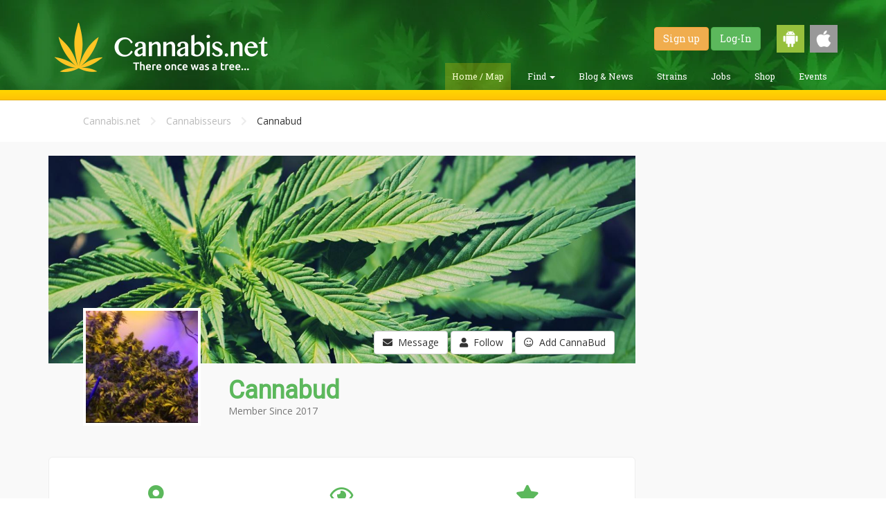

--- FILE ---
content_type: text/css
request_url: https://cannabis.net/assets/app/css/app.optimized.min.css?v=404
body_size: 21663
content:
@import url(https://fonts.googleapis.com/css?family=Roboto+Slab|Roboto|Open+Sans:400,600,700,800,300italic,400italic,600italic,700italic,800italic&display=swap);body{padding:0;background-color:#fdfdfd;font-family:Open Sans,sans-serif!important;font-size:16px;font-weight:400}a,a:active,a:focus,a:hover{color:#5cb85c}a,a:active,a:focus,a:hover,button{text-decoration:none!important;outline:0}h1,h2,h3,h4,h5,h6{font-family:Roboto,sans-serif!important}.spacer-5{margin-bottom:5px}.spacer-10{margin-bottom:10px}.spacer-15{margin-bottom:15px}.spacer-20{margin-bottom:20px}.spacer-25{margin-bottom:25px}.spacer-30{margin-bottom:30px}.spacer-40{margin-bottom:40px}.spacer-50{margin-bottom:50px}.nopadding-left{padding-left:0!important}.nopadding-right{padding-right:0!important}.nopadding-top{padding-top:0!important}.nopadding-bottom{padding-bottom:0!important}.nopadding{padding:0!important}.nomargin-left{margin-left:0!important}.nomargin-right{margin-right:0!important}.nomargin-top{margin-top:0!important}.nomargin-bottom{margin-bottom:0!important}.nomargin{margin:0!important}.margin-top-10{margin-top:10px}.margin-top-5{margin-top:5px}.margin-right-10{margin-right:10px}.padding-right-15{margin-right:15px}.padding-left-15{padding-left:15px}.margin-bottom-20{margin-bottom:20px}.wrapper{position:relative}.wrapper:after,.wrapper:before{content:" ";display:table}.wrapper:after{clear:both}.galleria-info-description{font-size:9px!important}.tag{display:block;height:30px;padding:0 10px;font-size:14px;font-weight:300;line-height:28px;text-transform:uppercase;border:1px solid;transition:color .2s,background-color .2s}.tag.blue-tag{color:#2196f3;border-color:#2196f3}.tag.blue-tag:hover{background-color:#2196f3;color:#fff}.tag.emerald-tag{color:#00bfa5;border-color:#00bfa5}.tag.emerald-tag:hover{background-color:#00bfa5;color:#fff}.tag.green-tag{color:#8bc34a;border-color:#8bc34a}.tag.green-tag:hover{background-color:#8bc34a;color:#fff}.tag.gray-tag{color:#afa376;border-color:#afa376}.tag.gray-tag:hover{background-color:#afa376;color:#fff}.tag.violet-tag{color:#a0f;border-color:#a0f}.tag.violet-tag:hover{background-color:#a0f;color:#fff}.tag.red-tag{color:#f44336;border-color:#f44336}.tag.red-tag:hover{background-color:#f44336;color:#fff}.tag.yellow-tag{color:#ffc107;border-color:#ffc107}.tag.yellow-tag:hover{background-color:#ffc107;color:#fff}.tag.darkblue-tag{color:#546e7a;border-color:#546e7a}.tag.darkblue-tag:hover{background-color:#546e7a;color:#fff}.tag.brown-tag{color:#6d4c41;border-color:#6d4c41}.tag.brown-tag:hover{background-color:#6d4c41;color:#fff}.tag-filled{height:30px;line-height:22px;border:1px solid;text-shadow:1px 1px 1px #00000075}.tag-filled.blue-tag{background-color:#2196f3;border-color:#2196f3}.tag-filled.emerald-tag{background-color:#00bfa5;border-color:#00bfa5}.tag-filled.green-tag{background-color:#8bc34a;border-color:#8bc34a}.tag-filled.orange-tag{background-color:#ff8d00;border-color:#ff8d00}.tag-filled.red-tag{background-color:#ec0009;border-color:#ec0009}.tag-filled.gray-tag{background-color:#afa376;border-color:#afa376}.tag-filled.violet-tag{background-color:#a0f;border-color:#a0f}.header{height:130px;padding-top:33px;background:url(../../app/img/bg-header.jpg) center no-repeat;background-size:cover}@supports (background-image:-webkit-image-set(url('../../app/img/bg-header.webp') 1x)){.header{background-image:-webkit-image-set(url('../../app/img/bg-header.webp') 1x)}}@media (max-width:991px){.header{height:auto;padding-top:23px;padding-bottom:20px;background:url(../../app/img/bg-header-mobile.jpg?width=800) center no-repeat;background-size:cover}@supports (background-image:-webkit-image-set(url('../../app/img/bg-header-mobile.webp') 1x)){.header{background-image:-webkit-image-set(url('../../app/img/bg-header-mobile.webp') 1x)}}}.header-logo{display:block;float:left;height:73px;width:419px;margin-left:-5px;background:url(../../app/img/logo.png) center no-repeat}@media (max-width:991px){.header-logo{float:none;height:127px;width:170px;margin:0 auto 20px;background:url(../../app/img/logo-vertical.png) center no-repeat;background-size:cover}.header-controls{float:none!important}}.header-controls{float:right}.header-controls-user{margin-top:3px;text-align:right;font-family:Roboto Slab,serif;font-weight:700}@media (max-width:991px){.header-controls-user{float:none;margin-top:5px;text-align:center}}.header-controls-user-item{display:inline-block;height:28px;padding:0 10px;font-size:13px;color:#333;line-height:27px;text-transform:uppercase}.header-controls-user-item:hover{color:inherit;text-decoration:none}.header-controls-menu{margin-top:15px;padding:0}@media (max-width:991px){.header-controls-menu{float:none;margin-top:5px;margin-left:-27px;text-align:center}}.header-controls-menu-item{display:inline-block;margin-right:5px;margin-left:5px;padding:11px 10px;font-size:.9em;font-weight:300;color:#fff;font-family:Roboto Slab,serif}.header-controls-menu-item a{padding-bottom:2px;transition:border-color .2s;color:#fff}@media (max-width:420px){.header-controls-menu-item{margin-left:12px;font-size:.8em}}.header-controls-menu-item:first-child{margin-left:0}@media (max-width:665px){.header-controls-menu-item{margin-top:10px}.header-controls-menu-item:first-child{margin-left:27px}}.header-controls-menu-item.active{background-color:rgba(255,209,1,.24);border-radius:0;border-bottom:none;padding:11px 10px}.header-controls-menu-item:hover{background-color:rgba(0,0,0,.3);border-radius:0;border-bottom:none;padding:10px 10px}.header-controls-menu-item.active a{border-bottom:none;color:#faffd1}.section-content{margin:0 0}.footer{height:170px;padding-top:32px;background:url(../../app/img/bg-footer.jpg) center no-repeat;background-size:cover}@media (max-width:986px){.footer{height:auto;padding-bottom:20px;background:url(../../app/img/bg-footer-mobile.jpg) center no-repeat;background-size:cover}}.footer-logo{display:block;float:left;height:41px;width:192px;background:url(../../app/img/logo-footer.png) center no-repeat}@media (max-width:986px){.footer-logo{float:none;height:68px;width:138px;margin:0 auto 20px;background:url(../../app/img/logo-footer-vertical.png) center no-repeat}}.footer-menu{float:right;padding-top:13px}@media (max-width:986px){.footer-menu{float:none;margin-left:-20px;text-align:center}.footer-menu-item{float:none;text-align:center}}@media (max-width:665px){.footer-menu{margin-left:-10px}}.footer-menu-item{margin-left:12px;font-size:.9em;font-weight:300;color:#fff;transition:color .2s;font-family:Roboto Slab,serif}@media (max-width:665px){.footer-menu-item{margin-left:10px}}.footer-menu-item:hover{color:#ffc107}.footer-copyright,.footer-links-item{font-size:.75em;font-weight:300;color:#c9c9c9}.footer-divider{position:absolute;right:0;bottom:-1px;height:1px;width:95%;background:url(../../app/img/divider-footer.png) center no-repeat}@media (max-width:986px){.footer-divider{position:relative;width:50%;margin:20px auto 0}}.footer-copyright{float:left;margin-top:22px}.footer-social{position:absolute;top:18px;left:50%;margin-left:-78px}@media (max-width:986px){.footer-copyright{float:none;text-align:center}.footer-social{position:relative;left:auto;margin-right:-15px;margin-bottom:30px;margin-left:0;text-align:center}}.footer-social-item{display:inline-block;height:21px;width:21px;margin-right:15px;opacity:.8;background-position:center;background-repeat:no-repeat;transition:opacity .2s}.footer-social-item:hover{opacity:1}.footer-social-item.facebook{background-image:url(../../app/img/ico-facebook-white.png)}.footer-social-item.twitter{background-image:url(../../app/img/ico-twitter-white.png)}.footer-social-item.instagram{background-image:url(../../app/img/ico-instagram-white.png)}.footer-social-item.google{background-image:url(../../app/img/ico-google-white.png)}.footer-links{float:right;margin-top:17px}@media (max-width:986px){.footer-links{float:none;margin-top:5px;margin-left:-10px;text-align:center}}.footer-links-item{margin-left:10px;transition:color .2s}.footer-links-item:hover{color:#ffc107}.section-dropzone .dropzone-wrapper{position:relative}.section-dropzone .dropzone-button{position:relative;display:block;z-index:101;height:50px;margin:20px 0;cursor:pointer;font-size:16px;color:#333;line-height:50px;text-align:center;border:1px dashed #333}.section-dropzone .dropzone-button:hover{background-color:rgba(255,170,51,.5);color:#333;border-style:solid}.section-dropzone .dropzone-button.dz-drag-hover{content:'Drop it!';background-color:rgba(255,170,51,.5)}.section-dropzone .dropzone-progress{position:absolute;top:0;bottom:0;left:0;z-index:100;width:0;background-color:rgba(34,102,187,.3)}.capture{padding:10px;background-color:#ffd600;background-image:linear-gradient(to top,#ffc107 0,#ffd600 100%);box-shadow:0 1px 3px rgba(0,0,0,.12),inset 0 -1px 0 rgba(0,0,0,.1);transition:height .2s}.quick-menu{margin-top:10px}@media (max-width:991px){.quick-menu{margin-top:0;margin-bottom:15px}}.capture input{height:40px;margin-top:10px;margin-right:8px;padding-left:10px;background-color:#fff;line-height:22px;border:1px solid #e8bd38;box-shadow:0 1px 2px rgba(255,255,255,.35),inset 0 1px 3px rgba(0,0,0,.2);outline:0;transition:border-color .3s}@media (max-width:459px){.capture input{height:43px;width:100%;margin-right:0;margin-left:0}}.capture input::-webkit-input-placeholder{font-size:14px;font-weight:300;color:#56432f;line-height:22px}.capture input::-moz-placeholder{font-size:14px;font-weight:300;color:#56432f;line-height:22px}.capture input:-ms-input-placeholder{font-size:14px;font-weight:300;color:#56432f;line-height:22px}.capture input::placeholder{font-size:14px;font-weight:300;color:#56432f;line-height:22px}.articles-title,.map-title{font-weight:400;text-align:center}.capture input:focus{border:1px solid #f22718}.capture-name{width:170px}.capture-email{width:210px}.capture-button{height:39px;width:180px;background-color:#f44336;background-image:linear-gradient(to top,#d32f2f 0,#f44336 100%);font-size:15px;font-size:18px!important;font-weight:700!important;color:#fff;line-height:24px!important;text-transform:uppercase;text-shadow:1px 1px 5px #6a1d18;border:none;border-radius:3px;transition:box-shadow .1s}.capture-button.top{width:auto;margin-top:-18px;font-family:Roboto Slab,serif}@media (max-width:587px){.capture-button.top{margin-top:5px}}.capture-title{font-size:20px;font-weight:600;font-family:Roboto Slab,serif}.capture-wrapper{display:inline-block;float:none}.capture-button:hover{background:#d0382d!important;color:#fff!important}.capture-button:focus{background:#d0382d!important;color:#fff!important}.capture.js-capture .container{padding-left:30px!important}.capture-button:hover{background-image:linear-gradient(to top,#d32f2f 50%,#f44336 100%)}.capture-button:active{font-family:Roboto Slab,serif;box-shadow:inset 0 3px 1px rgba(0,0,0,.3)}.capture.box{padding:20px}.map-dispensary{margin-bottom:0}.map-title{margin-top:29px;margin-bottom:25px;padding:0 20px;font-size:2em;line-height:1.3;font-family:Roboto Slab,serif!important}.map-container{position:relative;height:490px;background-color:#fff;background-position:center;background-repeat:no-repeat;background-size:cover}.map-container-dispensary{position:relative;height:300px;background-color:#c4c8cb;background-image:url(../../app/img/map2.jpg);background-position:center;background-repeat:no-repeat;background-size:cover}.page-ad{height:160px;width:100%;margin-bottom:20px;background-color:#eceff1}.page-ad-vertical{height:400px;width:100%;margin-bottom:20px;background-color:#eceff1}.articles-title{margin-bottom:22px;font-size:1.875em}@media (max-width:445px){.articles-title{font-size:1.7em}}.articles-title span{position:relative;font-family:Roboto Slab,seriff}.articles-title span:after,.articles-title span:before{content:'';position:absolute;display:block;top:0;height:29px;width:26px;background-position:center;background-repeat:no-repeat}.articles-title span:before{left:-35px;background-image:url(../img/ganja-leaf-left.png)}.articles-title span:after{right:-35px;background-image:url(../img/ganja-leaf-right.png)}.articles-menu{position:relative;height:34px;margin-bottom:20px}.articles-menu:after,.articles-menu:before{content:" ";display:table}.articles-menu:after{clear:both}@media (max-width:560px){.articles-menu{height:auto}}.articles-menu-link{display:block;float:left;overflow:hidden;height:34px;width:40px;margin-right:10px;padding:0;background-position:15px 10px;background-repeat:no-repeat;font-size:12px;color:#fff;line-height:10;line-height:10;border-radius:3px;transition:background-color .2s}.articles-menu-link:hover{color:#fff}.articles-menu-link.rss{margin-right:10px;padding:0;background-color:#ffc107;background-image:url(../img/ico-rss-dark.png);background-position:center;color:#000}.articles-menu-link.rss:hover{background-color:#fcbd00;color:#000}.articles-menu-link.facebook{padding:0;background-color:#4c68b3;background-image:url(../img/ico-facebook-white.png);background-position:center;background-size:8px 17px}.articles-menu-link.facebook:hover{background-color:#4762a8}.articles-menu-link.twitter{margin-right:10px;padding:0;background-color:#00abed;background-image:url(../img/ico-twitter-white.png);background-position:center;background-size:14px 12px}.articles-menu-link.twitter:hover{background-color:#00a0de}.articles-menu-link.instagram{margin-right:10px;padding:0;background-color:#5d4037;background-image:url(../img/ico-instagram-white.png);background-position:center;background-size:14px 14px}.articles-menu-link.instagram:hover{background-color:#533931}.articles-menu-link.google{margin-right:10px;padding:0;background-color:#d73d32;background-image:url(../img/ico-google-white.png);background-position:center;background-size:15px 16px}.articles-menu-link.google:hover{background-color:#d13429}.articles-menu-filter{float:right}.articles-menu-filter select{width:130%;padding:9px 13px;background:0 0;font-size:.75em;border:none;box-shadow:none;outline:0;-webkit-appearance:none}.articles-menu-filter select:hover{cursor:pointer}@media (max-width:560px){.articles-menu-filter{display:block;float:none;margin-top:55px}}.articles-item.horizontal .articles-item-img:after,.articles-item.horizontal .articles-item-img:before,.articles-wrapper-column:after,.articles-wrapper-column:before,.articles-wrapper:after,.articles-wrapper:before{content:" ";display:table}.articles-wrapper{margin-top:20px;margin-right:-2%}.articles-wrapper:after{clear:both}@media (max-width:560px){.articles-wrapper{margin-right:0}}.articles-wrapper-column{float:left;width:48.2%;margin-right:20px}.articles-wrapper-column:after{clear:both}@media (max-width:1200px){.articles-wrapper-column{width:48%;margin-right:2%}}.articles-item.vertical{position:relative;height:100%}.articles-item.article-ad{background-color:#eceff1}.articles-item.horizontal{height:150px;width:100%}.articles-item.horizontal .articles-item-img:after{clear:both}@media (max-width:1200px){.articles-item.horizontal .articles-item-img{float:none;height:320px;width:100%}}@media (max-width:835px){.articles-item.horizontal .articles-item-img{height:60%}}.articles-item.big{height:470px;width:100%}.articles-item.big .articles-item-img{height:200px;background-repeat:no-repeat!important;background-size:auto;background-position:top center}@media (max-width:835px){.articles-item.big .articles-item-img{height:60%}}@media (max-width:1200px){.articles-item.horizontal .articles-item-body{padding:20px}.articles-item.vertical{min-height:470px;width:100%}}.articles-item.vertical.right{margin-right:0}.articles-item.vertical .articles-item-img{height:200px;width:100%;background-repeat:no-repeat!important;background-size:cover;background-position:top center!important}@media (max-width:1200px){.articles-item.vertical .articles-item-img{height:320px;width:100%}}@media (max-width:835px){.articles-item.vertical .articles-item-img{height:60%}}.articles-item-tag{position:absolute;display:inline-block;top:185px;left:-6px;margin-bottom:5px;padding:2px 8px;font-size:14px;font-weight:900!important;color:#fff;text-transform:uppercase;font-family:Roboto Slab,serif!important;border:2px solid #fff!important;transform:rotate(0)}.articles-item-tag-left{position:absolute;display:inline-block;top:7px;left:7px;padding:2px 8px;opacity:.8;font-size:14px;font-weight:300;color:#fff;text-transform:uppercase;transition:opacity .2s}.articles-item-tag:hover{opacity:1;color:#fff}.articles-tag{display:inline-block;margin-right:10px;margin-bottom:10px;padding:0 8px;opacity:.8;font-size:14px;font-weight:300;color:#fff;text-transform:uppercase;transition:opacity .2s}.articles-tag:hover{opacity:1;color:#fff}.articles-item-body{padding:20px;position:relative}.articles-item-title{font-family:'Roboto Slab',serif;font-size:140%;font-weight:600;color:#66bb6a;line-height:1.2!important}.articles-item-title:hover{color:#158200}.articles-item-text{margin-top:5px;font-size:90%;font-weight:400;font-family:Roboto,sans-serif}.intro-header{margin-bottom:50px;background:no-repeat center center;background-attachment:scroll;background-color:grey;background-size:cover;-webkit-background-size:cover;-moz-background-size:cover;-o-background-size:cover}.intro-header .post-heading{padding:100px 0 50px;color:#fff}@media only screen and (min-width:768px){.intro-header .post-heading{padding:150px 0}}.intro-header .post-heading h1{font-size:35px;font-weight:900}.intro-header .post-heading .meta,.intro-header .post-heading .subheading{display:block;line-height:1.1}.intro-header .post-heading .subheading{margin:10px 0 30px;font-family:Ubuntu,Helvetica,Arial,sans-serif;font-size:24px;font-weight:300}.intro-header .post-heading .meta{font-family:Ubuntu,sans-serif;font-size:17px;font-style:italic;font-weight:300}.intro-header .post-heading .meta a{color:#fff}@media only screen and (min-width:768px){.intro-header .post-heading h1{font-size:55px}.intro-header .post-heading .subheading{font-size:30px}}article p{font-size:20px;font-weight:300}article blockquote{font-style:italic;color:#bbb}.inner-padding{padding:20px}#custom-search-input{margin:0;margin-top:10px;padding:0}#custom-search-input #search-btn:hover{color:#00940d!important}#custom-search-input .search-query{height:40px;margin-bottom:0;padding-right:20px;padding-left:110px;font-size:17px;border-radius:20px;box-shadow:5px 5px 5px 0 rgba(0,0,0,.2);-webkit-border-radius:20px;-moz-border-radius:20px;-webkit-box-shadow:5px 5px 5px 0 rgba(0,0,0,.2);-moz-box-shadow:5px 5px 5px 0 rgba(0,0,0,.2)}#custom-search-input button{position:relative;right:30px;margin-top:2px;margin-bottom:0;padding:2px 5px;background:0 0;font-size:20px!important;color:#00940d;border:0;border-radius:20px;-webkit-border-radius:20px;-moz-border-radius:20px}#custom-search-input .input-group-btn{right:10px}.search-query:focus+button{z-index:3}#search-input{width:104%}.map-box{float:left!important;margin-top:12px!important;margin-left:20px!important}.map-search{position:absolute;top:0;left:0;width:40%!important}@media (max-width:991px){.map-search{width:60%!important}}@media (max-width:400px){.map-search{width:96%!important}}@media (max-width:503px){.map-search{width:90%!important}}.map-filters{position:absolute;float:left;top:82px;left:25px;width:30%}.map-filters .panel.panel-dark{box-shadow:5px 5px 5px 0 rgba(0,0,0,.2);-webkit-box-shadow:5px 5px 5px 0 rgba(0,0,0,.2);-moz-box-shadow:5px 5px 5px 0 rgba(0,0,0,.2)}.panel.panel-dark .panel-heading{position:relative;background-color:rgba(0,0,0,.3)}@media (max-width:991px){.map-filters{width:50%!important}}@media (max-width:665px){.map-filters{width:55%!important}}@media (max-width:503px){.map-filters{width:75%!important}}.clickable{cursor:pointer}.panel-heading span{font-size:15px}.panel-dark{background:rgba(0,0,0,.75)!important;color:#fff}.panel-dark .list-group-item{background:0 0!important;color:#fff;border:none;border-bottom:1px dashed #7a7a7a}.panel-dark .list-group-item i{margin-right:5px}.panel-dark .panel-title{color:orange}span.clickable{position:absolute;top:0;left:0;height:100%;width:100%;text-align:center}span.clickable i{top:11px;left:0;width:100%}span.clickable i:before{float:right;margin-right:10px}.material-switch>input[type=checkbox]{display:none}.material-switch>label{position:relative;height:0;width:40px;cursor:pointer}.material-switch>label::before{content:'';position:absolute;height:16px;width:40px;margin-top:-8px;opacity:.3;background:#000;border-radius:8px;box-shadow:inset 0 0 10px rgba(0,0,0,.5);transition:all .4s ease-in-out}.material-switch>label::after{content:'';position:absolute;top:-4px;left:-4px;height:24px;width:24px;margin-top:-8px;background:#fff;border-radius:16px;box-shadow:0 0 5px rgba(0,0,0,.3);transition:all .3s ease-in-out}.material-switch>input[type=checkbox]:checked+label::before{opacity:.5;background:inherit}.material-switch>input[type=checkbox]:checked+label::after{left:20px;background:inherit}.orange{color:orange!important}.green{color:#5cb85c!important}.green a{color:#5cb85c!important}.yellow{color:#fdc52f!important}.search-form .form-group{float:left!important;top:32px;left:47px;height:70px;width:70px;background-color:#fff;border:1px solid #ccc;border-radius:50px;box-shadow:0 1px 1px rgba(0,0,0,.075) inset;box-shadow:5px 5px 5px 0 rgba(0,0,0,.2);transition:all .35s,border-radius 0s;-webkit-box-shadow:5px 5px 5px 0 rgba(0,0,0,.2);-moz-box-shadow:5px 5px 5px 0 rgba(0,0,0,.2)}.search-form .form-group input.form-control{display:block;padding-right:70px;background:0 0;border:0 none;box-shadow:none}.search-form .form-group input.form-control::-webkit-input-placeholder{display:none}.search-form .form-group input.form-control:-moz-placeholder{display:none}.search-form .form-group input.form-control::-moz-placeholder{display:none}.search-form .form-group input.form-control:-ms-input-placeholder{display:none}.search-form .form-group.hover,.search-form .form-group:hover{width:70%;border-radius:50px}.search-form .form-group span.form-control-feedback{position:absolute;display:block;top:0;right:1px;left:initial;z-index:2;height:64px;width:64px;font-size:32px;color:#5cb85c;line-height:68px;text-align:center}.form-control.expandable-search{height:64px;padding:6px 32px;font-size:25px}.section-odd{background-color:#f9f9f9!important}.section-even{background-color:#fff!important}.breadcrumbs a{color:#bbb}.breadcrumbs a:hover{color:#666}.breadcrumbs i{margin-right:10px;margin-left:10px;color:#ececec}.breadcrumbs .active{color:#000}.dispensary-image{height:200px;width:200px;margin:0 auto 0 auto;background-color:#fff!important;background-position:center center!important;background-repeat:no-repeat!important;background-size:contain!important;border:1px solid #eee}.dispensary-title{margin-top:0;margin-bottom:5px}.gray{color:#bbb!important}.dkgray{color:#676767!important}.info-icon{margin-right:5px}.info-icon.lg{font-size:18px!important}.icon-holder{display:inline-block;width:20px;text-align:center}@media (max-width:480px){.nav-tabs>li{float:none}}.tabs{position:relative;overflow:hidden;width:100%;margin:1em 0 2em;font-weight:300}.tabs nav{text-align:center}.tabs nav ul{display:inline-block;margin:0;padding:0;list-style:none}.tabs nav ul li{position:relative;display:block;float:left;margin:0 .2em;border:1px solid #bbb;border-bottom:none}.tabs nav li.tab-current{z-index:100;background:#fff;border:1px solid #5cb85c;border-bottom:none;box-shadow:inset 0 2px #5cb85c}.tabs nav li.tab-current:after,.tabs nav li.tab-current:before{content:'';position:absolute;right:100%;bottom:0;height:1px;width:1000px;background:#5cb85c}.tabs nav li.tab-current:after{right:auto;left:100%;width:4000px}.tabs nav a{display:block;padding:0 1.25em;font-size:1.45em;color:#bbb;line-height:2.5;white-space:nowrap}.tabs nav a:hover{color:#5cb85c}.tabs nav li.tab-current a{color:#5cb85c}.tabs nav a:before{display:inline-block;vertical-align:middle;margin:-.25em .4em 0 0;font-family:icomoon;font-variant:normal;font-weight:400;line-height:1;text-transform:none;speak:none;-webkit-font-smoothing:antialiased}.content section{display:none;max-width:1230px;margin:0 auto;padding:3em 1em;font-size:1.25em}.content section:after,.content section:before{content:'';display:table}.content section:after{clear:both}.no-js .content section{display:block;padding-bottom:2em;border-bottom:1px solid #47a3da}.content section.content-current{display:block}.mediabox{float:left;width:33%;padding:0 25px}.mediabox img{display:block;max-width:100%;margin:0 auto}.mediabox h3{margin:.75em 0 .5em}.mediabox p{margin:0;padding:0 0 1em 0;line-height:1.3}@media screen and (max-width:992px){.tabs nav a span{display:none}.tabs nav a:before{margin-right:0}.mediabox{float:none;width:auto;padding:0 0 35px 0;font-size:90%}.mediabox img{float:left;max-width:40%;margin:0 25px 10px 0}.mediabox h3{margin-top:0}.mediabox p{margin-left:40%;margin-left:calc(40% + 25px)}.mediabox:after,.mediabox:before{content:'';display:table}.mediabox:after{clear:both}}@media screen and (max-width:32em){.tabs{width:109%;margin-left:-16px}.tabs nav ul,.tabs nav ul li a{width:100%;padding:0}.tabs nav ul li{width:16.8%;margin:0 0 0 -1px}.tabs nav ul li:last-child{border-right:none}.mediabox{text-align:center}.mediabox img{float:none;max-width:100%;margin:0 auto}.mediabox h3{margin:1.25em 0 1em}.mediabox p{margin:0}}.icon-square{display:inline-block;width:100px;margin-bottom:4px;padding:10px;background:#5cb85c;color:#fff;text-align:center;transition:color .2s,background-color .2s}.icon-square i{margin-right:5px}.icon-square:hover{background:#438743}.tags .success{padding:10px;background-color:#5cb85c;color:#fff;border-color:#4cae4c}.tags .primary{padding:10px;background-color:#428bca;color:#fff;border-color:#357ebd}.tags .info{padding:10px;background-color:#5bc0de;color:#fff;border-color:#46b8da}.tags .warning{padding:10px;background-color:#f0ad4e;color:#fff;border-color:#eea236}.tags .danger{padding:10px;background-color:#d9534f;color:#fff;border-color:#d43f3a}.features-tag{display:inline-block;margin-right:10px;margin-bottom:10px;padding:10px;background:#444;font-size:14px;color:#fff}.text-muted-light{color:#bbb}.tag-btn{display:inline-block;height:50px;width:50px;padding:0 10px;font-size:20px;font-weight:300;line-height:48px;text-align:center;text-transform:uppercase;border:1px solid;transition:color .2s,background-color .2s}.tag-btn.green-tag{background-color:#5cb85c;color:#fff;border-color:#4cae4c}.tag-btn.green-tag:hover{background-color:#418141;color:#fff;border-color:#4cae4c}.boxy{position:relative;padding:40px 30px 30px 30px;border:1px solid #eee;box-shadow:0 0 5px 0 rgba(0,0,0,.1);-webkit-box-shadow:0 0 5px 0 rgba(0,0,0,.1);-moz-box-shadow:0 0 5px 0 rgba(0,0,0,.1)}.boxy-header{position:absolute;top:-23px;left:-13px;padding-top:10px;padding-bottom:2px;padding-right:20px;padding-left:20px;background:#fff;border:1px solid #5cb85c;box-shadow:0 0 5px 0 rgba(0,0,0,.1);-webkit-box-shadow:0 0 5px 0 rgba(0,0,0,.1);-moz-box-shadow:0 0 5px 0 rgba(0,0,0,.1)}.boxy-header h4{color:#5cb85c!important}.menu-strain{margin-bottom:0;font-size:12px;color:#bbb;text-transform:uppercase}.menu-name{margin-top:0;margin-bottom:5px;font-weight:900;text-transform:uppercase}.menu-description{margin-top:0;font-size:14px;color:#8c8c8c}.menu-padding{padding:5px}.menu-prices{margin-top:0;margin-bottom:17px}@media screen and (min-width:992px){.menu-prices{margin-top:20px}}.menu-image{height:106px;width:100%;background-color:#fff;background-position:center center;background-size:cover}@media screen and (max-width:992px){.menu-image{height:89px}}.menu-cents{margin-left:1px;font-size:15px;font-weight:400}.menu-price{margin-top:0;margin-bottom:5px;font-weight:900;text-transform:uppercase}.menu-qty{margin-bottom:0;font-size:12px;color:#5cb85c;text-transform:uppercase}.no-link-color{color:#000}.no-link-color:hover{color:#000}.menu-navbar{padding:20px!important;background-color:#5cb85c;text-align:center;border:1px solid #5cb85c!important}.menu-navbar h3{color:#fff}.modal-img{border:1px solid #eee}.modal-header.green-header{background:#5cb85c;color:#fff}.dropdown-menu>li>a:hover{background-color:#5cb85c!important;color:#fff!important}@media screen and (max-width:512px){.price-table .menu-price{font-size:14px}.price-table .menu-cents{font-size:12px}}.gallery{display:inline-block;width:100%;margin-top:20px}.gallery-holder{height:280px;width:100%;background-position:center center;background-size:cover}.fancybox-title-float-wrap .child{background:#5cb85c!important}.play-video{position:absolute;top:32%;left:41%;opacity:.75;font-size:100px!important;color:#fff;text-shadow:4px 4px 2px rgba(0,0,0,.45)}.play-video:hover{color:#bbb}.updates-image{height:150px;width:100%;background-position:center center;background-size:cover}.rating_overview{display:none}#search-btn{outline:0}.searching-map{position:absolute;height:100%;width:100%;background:rgba(255,255,255,.5)}.g-hover-card{position:relative;background-color:#fff;text-align:center;border:1px solid #eee}.g-hover-card img{height:135px;width:100%}.g-hover-card .user-avatar{position:relative;top:-40px;margin-bottom:-40px}.g-hover-card .user-avatar img{height:80px;max-height:80px;width:80px;max-width:80px;border:1px solid #e6e6e6}.g-hover-card .info{padding:4px 8px 10px}.g-hover-card .info.title{vertical-align:middle;margin-bottom:4px;font-size:24px;color:#262626;line-height:1}.g-hover-card .info.descriptions{overflow:hidden;font-size:12px;color:#737373;line-height:20px;text-overflow:ellipsis}.g-hover-card .bottom{margin-bottom:17px;padding:0 20px}.g-hover-card{overflow:hidden;height:377px;width:100%;margin-bottom:20px;padding-top:0;border-radius:10px}.hover-card-bkg{height:135px;width:100%;background-position:center center;background-size:cover}.rating_overview_expand{line-height:normal!important}.featured{border:1px solid #8bc34a;box-shadow:0 0 10px 0 #8bc34a;-webkit-box-shadow:0 0 10px 0 #8bc34a;-moz-box-shadow:0 0 10px 0 #8bc34a}.ribbon{position:absolute;top:-5px;right:-5px;z-index:1;overflow:hidden;height:75px;width:75px;text-align:right}.ribbon span{position:absolute;display:block;top:19px;right:-21px;width:100px;background:#79a70a;background:linear-gradient(#9bc90d 0,#79a70a 100%);font-size:10px;font-weight:700;color:#fff;line-height:20px;text-align:center;text-transform:uppercase;box-shadow:0 3px 10px -5px #000;-webkit-transform:rotate(45deg);transform:rotate(45deg)}.ribbon-new{position:absolute;top:0;right:0;z-index:1;overflow:hidden;height:75px;width:75px;text-align:right}.ribbon-new span{position:absolute;display:block;top:19px;right:-21px;width:100px;background:#78a60b;background:linear-gradient(#9bc90d 0,#79a70a 100%);font-size:10px;font-weight:700;color:#fff;line-height:20px;text-align:center;text-transform:uppercase;box-shadow:0 3px 10px -5px #000;-webkit-transform:rotate(45deg);transform:rotate(45deg)}.ribbon-popular{position:absolute;top:0;right:15px;z-index:2;overflow:hidden;height:75px;width:75px;text-align:right}.ribbon-popular span{position:absolute;display:block;top:19px;right:-21px;width:100px;background:#79a70a;background:linear-gradient(#f44336 0,#b33128 100%);font-size:10px;font-weight:700;color:#fff;line-height:20px;text-align:center;text-transform:uppercase;box-shadow:0 3px 10px -5px #000;-webkit-transform:rotate(45deg);transform:rotate(45deg)}.panel-group i{margin-right:10px}.panel-body{padding:0}.panel-body table tr td{padding-left:15px}.panel-body .table{margin-bottom:0}.panel.panel-default .panel-heading{background-color:#23a026;color:#fff}.panel-group .table>tbody>tr>td{border-top:none}.panel-group a{color:#5cb85c}.panel-group a:hover{color:#428542}.dropdown.dropdown-tip.user-tip{overflow:visible;margin-top:10px}.sidebar-logo{margin-top:20px;margin-right:auto;margin-bottom:5px;margin-left:auto}.round-decoration{width:80px;border-radius:80px}.dropdown .dropdown-menu,.dropdown .dropdown-panel{overflow:visible;min-width:160px;max-width:360px;margin:0;padding:4px 0;background:#fff;border:solid 1px #ddd;border:solid 1px rgba(0,0,0,.2);border-radius:6px;box-shadow:0 5px 10px rgba(0,0,0,.2);list-style:none}@font-face{font-family:si;font-style:normal;font-weight:400;src:url(../../vendor/socicon/socicon.eot);src:url(../../vendor/socicon/socicon.eot?#iefix) format('embedded-opentype'),url(../../vendor/socicon/socicon.woff) format('woff'),url(../../vendor/socicon/socicon.ttf) format('truetype'),url(../../vendor/socicon/socicon.svg#icomoonregular) format('svg')}@media screen and (-webkit-min-device-pixel-ratio:0){@font-face{font-family:si;src:url(../../vendor/socicon/socicon.svg) format(svg)}}.soc{overflow:hidden;margin:0;padding:0;list-style:none}.soc li{display:inline-block;zoom:1}.soc li a{position:relative;display:block;z-index:1;box-sizing:border-box;overflow:hidden;height:30px;width:30px;margin-right:10px;background-color:none;font-family:si!important;font-size:16px;font-style:normal;font-weight:400;color:#fff;line-height:30px;text-align:center;text-decoration:none;border-radius:10px;-webkit-transition:.1s;-moz-transition:.1s;-ms-transition:.1s;-o-transition:.1s;transition:.1s;-webkit-transition-property:transform;transition-property:transform;-webkit-transform:translateZ(0);transform:translateZ(0);-webkit-font-smoothing:antialiased;-moz-osx-font-smoothing:grayscale;-webkit-box-sizing:border-box;-moz-box-sizing:border-box;-ms-box-sizing:border-box;-o-box-sizing:border-box;-webkit-border-radius:10px;-moz-border-radius:10px}.soc a:hover{z-index:2}.soc-icon-last{margin:0!important}.soc-twitter{background-color:#4da7de}.soc-twitter:before{content:'a'}.soc-facebook{background-color:#3e5b98}.soc-facebook:before{content:'b'}.soc-google{background-color:#d93e2d}.soc-google:before{content:'c'}.soc-pinterest{background-color:#c92619}.soc-pinterest:before{content:'d'}.soc-linkedin{background-color:#3371b7}.soc-linkedin:before{content:'j'}.soc-rss{background-color:#f26109}.soc-rss:before{content:', '}.soc-instagram{background-color:#9c7c6e}.soc-instagram:before{content:'x'}.soc-twitter:hover{background-color:#61bbf2}.soc-facebook:hover{background-color:#526fac}.soc-google:hover{background-color:#ed5241}.soc-pinterest:hover{background-color:#dd3a2d}.soc-linkedin:hover{background-color:#4785cb}.soc-rss:hover{background-color:#ff751d}.soc-instagram:hover{background-color:#b09082}.asterisk{color:red}.delete-photo{position:absolute;top:-10px;right:10px;z-index:9;height:30px;width:30px;padding:7px;background-color:#eee;color:#5cb85c!important;line-height:15px;text-align:center;border:1px solid #bbb;border-radius:60%}.vid-link{position:relative}.action-btn{width:32px;text-align:center}.reply-to-comment-well{display:none}.reviews-replies{text-align:center}.dropdown-menu-link{overflow:auto;max-height:200px;padding:0;margin-top:20px}.dropdown-menu-link LI{margin:0;padding:0 0;line-height:18px;list-style:none}.dropdown-menu-link LI>A{display:block;padding:3px 15px;color:#555;line-height:18px;text-decoration:none;white-space:nowrap;font-weight:500;text-align:left}.dropdown-menu-link LABEL:hover,.dropdown-menu-link LI>A:hover{cursor:pointer;background-color:#5cb85c29;color:#2c572c}.dropdown-menu-link .dropdown-divider{margin:5px 0;padding:0;font-size:1px;border-top:2px solid #4cae4c26}.popover{min-width:190px}.pagination>.active>a,.pagination>.active>a:focus,.pagination>.active>a:hover,.pagination>.active>span,.pagination>.active>span:focus,.pagination>.active>span:hover{background-color:#5cb85c!important;border-color:#5cb85c!important}#tb2 td{vertical-align:middle}.product-image{position:relative}.product-image img{width:70px;border:1px solid #eee}.active-dot{position:absolute;float:none;top:-5px;right:-2px;z-index:1;height:15px;width:15px;margin:auto;background-color:#5cb85c;border:1px solid #fff;border-radius:50%}.inactive-dot{position:absolute;float:none;top:-5px;right:-2px;z-index:1;height:15px;width:15px;margin:auto;background-color:#f44336;border:1px solid #fff;border-radius:50%}.activity-padding{padding-right:10px;padding-left:10px}.activity-body{padding:10px}.activity-item{border-bottom:1px solid #eee}.activity-item img{border:1px solid #eee}.active{background:rgba(255,255,255,.3)}.article-max-char{overflow:hidden;width:50px;text-overflow:ellipsis;white-space:nowrap}#confirmationModal .modal-header{background:#5cb85c;color:#fff;border-bottom:1px solid #4c9c4c;border-top-right-radius:4px;border-top-left-radius:4px}[class*=col-].span-centered{float:none;margin-right:auto;margin-left:auto}.centered{text-align:center}.pricing-table{position:relative;font-family:'Open Sans',sans-serif}.pricing-table .button,.pricing-table .label,.pricing-table .price,.pricing-table .title{border-bottom:none!important}.pricing-table .title{padding:15px;font-size:18px;font-weight:700;color:#ecf0f1;text-align:center}.pricing-table .label{display:block;padding-top:5px;padding-bottom:5px;color:#ecf0f1;text-align:center;border-radius:0;-webkit-border-radius:0;-moz-border-radius:0}.pricing-table .price{position:relative;padding:15px;background-color:#ecf0f1;font-size:18px;font-weight:700;text-align:center}.pricing-table .price .currency-symbol{position:relative;top:-17px;color:#485b60}.pricing-table .price strong{display:inline-block;font-size:44px;line-height:44px}.pricing-table .price sup{position:relative;top:-20px}.pricing-table .price em{position:relative;bottom:-2px;font-size:14px;font-weight:400;color:#485b60}.pricing-table .button{padding:15px;text-align:center}.pricing-table .button .btn{background-color:#ecf0f1;font-family:'Open Sans',sans-serif;font-weight:700;color:#ecf0f1;border-radius:0;-webkit-transition:all .2s ease-in-out;-moz-transition:all .2s ease-in-out;-o-transition:all .2s ease-in-out;transition:all .2s ease-in-out;-webkit-border-radius:0;-moz-border-radius:0}.pricing-table .button .btn:hover{background-color:#dde4e6;color:#fbfcfc}.pricing-table .button.colored{position:relative}.pricing-table .button.colored:after{content:" ";position:absolute;bottom:100%;height:0;width:0;border:solid transparent;pointer-events:none}.pricing-table .button.colored:after{left:50%;margin-left:-5px;border-width:5px}.pricing-table ul{position:relative;z-index:1;margin:0;padding:0;list-style:none;-webkit-transition:all .2s ease-in-out;-moz-transition:all .2s ease-in-out;-o-transition:all .2s ease-in-out;transition:all .2s ease-in-out}.pricing-table ul li{padding:10px;background-color:#fff;color:#485b60;border-bottom:1px solid #ecf0f1}.pricing-table.rounded ul{border-radius:10px;-webkit-border-radius:10px;-moz-border-radius:10px}.pricing-table.rounded .title{border-top-right-radius:5px;border-top-left-radius:5px;-webkit-border-top-left-radius:5px;-moz-border-radius-topleft:5px;-webkit-border-top-right-radius:5px;-moz-border-radius-topright:5px}.pricing-table.rounded .button{border-bottom-right-radius:5px;border-bottom-left-radius:5px;-webkit-border-bottom-left-radius:5px;-moz-border-radius-bottomleft:5px;-webkit-border-bottom-right-radius:5px;-moz-border-radius-bottomright:5px}.pricing-table.rounded .button .btn{border-radius:5px;-webkit-border-radius:5px;-moz-border-radius:5px}.pricing-table.bordered ul{border:5px solid #f5f7f7}.pricing-table.standout .label{font-family:'Open Sans',sans-serif;text-shadow:none}.pricing-table.standout .price .currency-symbol,.pricing-table.standout .price em,.pricing-table.standout .price strong,.pricing-table.standout .price sup{color:#ecf0f1}.pricing-table.plain li{background-color:#fff;color:#77939a;border-bottom:1px solid #fff}.pricing-table.plain li.button{border-bottom:none}.pricing-table.plain .alt li{background-color:#f8f9fa;border-bottom:1px solid #f8f9fa}.pricing-table.plain .alt .price .currency-symbol,.pricing-table.plain .alt .price em,.pricing-table.plain .alt .price strong,.pricing-table.plain .alt .price sup{color:#77939a}.pricing-table.plain .alt-dark li{background-color:#2c3e50;color:#77939a;border-bottom:1px solid #2c3e50}.pricing-table.plain.standout .price{background-color:#fff}.pricing-table.plain.standout .price .currency-symbol,.pricing-table.plain.standout .price strong,.pricing-table.plain.standout .price sup{color:#77939a}.pricing-table.plain.standout .price em{color:#94aab0}.pricing-table.plain.standout .label{background-color:#fff}.pricing-table.plain.standout .alt .price{background-color:#f8f9fa;color:#77939a}.pricing-table.plain.standout .alt .label{background-color:#f8f9fa}.pricing-table.plain.standout .alt-dark .price{background-color:#2c3e50;color:#77939a}.pricing-table.plain.standout .alt-dark .label{background-color:#2c3e50}.pricing-table.hover-animation{-webkit-transition:all .3s ease-in-out;-moz-transition:all .3s ease-in-out;-o-transition:all .3s ease-in-out;transition:all .3s ease-in-out}.pricing-table .alt li{background-color:#f8f9fa}.pricing-table .alt .price{background-color:#ecf0f1}.pricing-table .alt-dark{color:#ecf0f1}.pricing-table .alt-dark li{background-color:#2c3e50;border-bottom:1px solid #273646}.pricing-table .alt-dark .price{background-color:#273646}.nephritis .alt .title,.nephritis .alt-dark .title,.nephritis .title{background:-webkit-linear-gradient(#27ae60 0,#208e4e 100%);font-size:24px;font-weight:700;text-shadow:2px 2px 3px #0d3e22}.nephritis .button .btn{background-color:#27ae60;border:1px solid #27ae60}.nephritis .button .btn:hover{background-color:#295}.nephritis .button.btn-hover-alt .btn:hover{background-color:#fff;color:#27ae60}.nephritis .button.colored{background-color:#27ae60}.nephritis .button.colored:after{border-color:transparent;border-bottom-color:#27ae60}.nephritis.standout ul{border:5px solid #27ae60}.nephritis.standout .label,.nephritis.standout .price{background-color:#24a259}.nephritis.hover-animation:hover{margin-top:-5px}.nephritis.hover-animation:hover.bordered ul{border:5px solid #27ae60}.nephritis.hover-animation.standout:hover{margin-top:-5px}.concrete .alt .title,.concrete .alt-dark .title,.concrete .title{background:-webkit-linear-gradient(#bbb 0,#818181 100%);font-size:24px;font-weight:700;text-shadow:2px 2px 3px #4b4b4b}.concrete .button .btn{background-color:#95a5a6;border:1px solid #95a5a6}.concrete .button .btn:hover{background-color:#87999a}.concrete .button.btn-hover-alt .btn:hover{background-color:#fff;color:#95a5a6}.concrete .button.colored{background-color:#95a5a6}.concrete .button.colored:after{border-color:transparent;border-bottom-color:#95a5a6}.concrete.standout ul{border:5px solid #95a5a6}.concrete.standout .label,.concrete.standout .price{background-color:#8d9e9f}.concrete.hover-animation:hover{margin-top:-5px}.concrete.hover-animation:hover.bordered ul{border:5px solid #95a5a6}.concrete.hover-animation.standout:hover{margin-top:-5px}.sun-flower .alt .title,.sun-flower .alt-dark .title,.sun-flower .title{background:-webkit-linear-gradient(#f1c40f 0,#cca60e 100%);font-size:24px;font-weight:700;text-shadow:2px 2px 3px #79620b}.sun-flower .button .btn{background-color:#f1c40f;border:1px solid #f1c40f}.sun-flower .button .btn:hover{background-color:#dab10d}.sun-flower .button.btn-hover-alt .btn:hover{background-color:#fff;color:#f1c40f}.sun-flower .button.colored{background-color:#f1c40f}.sun-flower .button.colored:after{border-color:transparent;border-bottom-color:#f1c40f}.sun-flower.standout ul{border:5px solid #f1c40f}.sun-flower.standout .label,.sun-flower.standout .price{background-color:#e3b90d}.sun-flower.hover-animation:hover{margin-top:-5px}.sun-flower.hover-animation:hover.bordered ul{border:5px solid #f1c40f}.sun-flower.hover-animation.standout:hover{margin-top:-5px}.asbestos .alt .title,.asbestos .alt-dark .title,.asbestos .title{background:-webkit-linear-gradient(#7f8c8d 0,#5b6465 100%);font-size:24px;font-weight:700;text-shadow:2px 2px 3px #2e3434}.asbestos .button .btn{background-color:#7f8c8d;border:1px solid #7f8c8d}.asbestos .button .btn:hover{background-color:#727f80}.asbestos .button.btn-hover-alt .btn:hover{background-color:#fff;color:#7f8c8d}.asbestos .button.colored{background-color:#7f8c8d}.asbestos .button.colored:after{border-color:transparent;border-bottom-color:#7f8c8d}.asbestos.standout ul{border:5px solid #7f8c8d}.asbestos.standout .label,.asbestos.standout .price{background-color:#778586}.asbestos.hover-animation:hover{margin-top:-5px}.asbestos.hover-animation:hover.bordered ul{border:5px solid #7f8c8d}.asbestos.hover-animation.standout:hover{margin-top:-5px}.price.divider-price-line{position:absolute;top:147px;left:0;z-index:1;width:100%;background:0 0}.price.divider-price-line span{padding-right:10px;padding-left:10px;background:#ecf0f1}.media img{height:60px;width:60px}.boxy.white{background-color:#fff}.pricing-table .no-link-color{color:#485b60}.basic-style{padding:10px;background-color:#208e4e;font-size:18px;font-weight:900;color:#fff;text-align:center;text-shadow:2px 2px 3px #636363;border-color:#83c145;border-top-left-radius:10px}.silver-style{padding:10px;background-color:#999;font-size:18px;font-weight:900;color:#fff;text-align:center;text-shadow:2px 2px 3px #636363;border-color:#999}.gold-style{padding:10px;background-color:#f1c71e;font-size:18px;font-weight:900;color:#fff;text-align:center;text-shadow:2px 2px 3px #636363;border-color:#c5a10e}.platinum-style{padding:10px;background-color:#596a72;font-size:18px;font-weight:900;color:#fff;text-align:center;text-shadow:2px 2px 3px #636363;border-color:#596a72;border-top-right-radius:10px}.price-amount{font-size:26px}.basic-price{padding-top:20px;padding-bottom:10px;background:#208e4e;background:-moz-linear-gradient(top,#27ae60 0,#208e4e 100%);background:-webkit-linear-gradient(top,#27ae60 0,#208e4e 100%);background:linear-gradient(to bottom,#27ae60 0,#208e4e 100%);font-weight:700;color:#fff;text-align:center;text-shadow:1px 1px 3px #3c3c3c;border-color:#96cd56}.silver-price{padding-top:20px;padding-bottom:10px;background:#818181;background:-moz-linear-gradient(top,#bbb 0,#818181 100%);background:-webkit-linear-gradient(top,#bbb 0,#818181 100%);background:linear-gradient(to bottom,#bbb 0,#818181 100%);font-weight:700;color:#fff;text-align:center;text-shadow:1px 1px 3px #3c3c3c;border-color:#bbb}.gold-price{padding-top:20px;padding-bottom:10px;background:#f1e767;background:-moz-linear-gradient(top,#f1e767 0,#feb645 100%);background:-webkit-gradient(left top,left bottom,color-stop(0,#f1e767),color-stop(100%,#feb645));background:-webkit-linear-gradient(top,#f1e767 0,#feb645 100%);background:-o-linear-gradient(top,#f1e767 0,#feb645 100%);background:-ms-linear-gradient(top,#f1e767 0,#feb645 100%);background:linear-gradient(to bottom,#f1e767 0,#feb645 100%);font-weight:700;color:#fff;text-align:center;text-shadow:1px 1px 3px #3c3c3c;border-color:#f1c40f}.platinum-price{padding-top:20px;padding-bottom:10px;background:#cedce7;background:-moz-linear-gradient(top,#cedce7 0,#596a72 100%);background:-webkit-linear-gradient(top,#cedce7 0,#596a72 100%);background:linear-gradient(to bottom,#cedce7 0,#596a72 100%);font-weight:700;color:#fff;text-align:center;text-shadow:1px 1px 3px #3c3c3c;border-color:#7f8c8d}.odd-line{padding:10px;background:#e3e3e3;border-bottom:1px solid #bbb}.even-line{padding:10px;background:#f6f6f6;border-bottom:1px solid #bbb}.plan{font-size:21px;font-weight:600;color:#44982b}.footer-style{background:#eee;background:-moz-linear-gradient(top,#eee 0,#ccc 100%);background:-webkit-linear-gradient(top,#eee 0,#ccc 100%);background:linear-gradient(to bottom,#eee 0,#ccc 100%);border:1px solid #bbb}.footer-style td{padding:20px}.dollar-sign{position:relative;top:-8px;font-size:14px}.permonth{position:relative;top:-6px;bottom:-2px;font-size:14px;font-style:italic;font-weight:100}.btn-gray{background:#b8b8b8;color:#fff!important;border-color:#909090!important}.btn-gray:hover{background:#878787;color:#fff!important}.btn-platinum{background:#596a72;color:#fff!important;border-color:#4c5a61!important}.btn-platinum:hover{background:#414e54;color:#fff!important}.highlight-package{position:relative;top:-10px}.highlight-package.package-name{border-top-right-radius:10px;border-top-left-radius:10px}.gold-highlight{background:#feb645}.page-background{background:#f9f9f9}.red{color:red!important}.ribbon-popular2{position:absolute;top:0;right:0;z-index:2;overflow:hidden;height:75px;width:75px;text-align:right}.ribbon-popular2 span{position:absolute;display:block;top:19px;right:-21px;width:100px;background:#79a70a;background:linear-gradient(#f44336 0,#b33128 100%);font-size:10px;font-weight:700;color:#fff;line-height:20px;text-align:center;text-transform:uppercase;box-shadow:0 3px 10px -5px #000;-webkit-transform:rotate(45deg);transform:rotate(45deg)}.boxy-icons{position:relative;border:1px solid #eee;border-radius:10px;box-shadow:0 0 5px 0 rgba(0,0,0,.1);-webkit-box-shadow:0 0 5px 0 rgba(0,0,0,.1);-moz-box-shadow:0 0 5px 0 rgba(0,0,0,.1)}.boxy-icons .header-boxy{position:relative;padding:20px;background:#8bc34a;color:#fff;border-top-right-radius:10px;border-top-left-radius:10px}.boxy-icons .body-boxy{padding:20px;background:#fff;border-bottom-right-radius:10px;border-bottom-left-radius:10px}.boxy-floater{position:relative;height:75px;width:75px;margin:auto;background:#00f;font-size:22px;color:#fff;line-height:72px;text-align:center;border:3px solid #fff;border-radius:50%}.box>.icon{position:relative;text-align:center}.box>.icon>.image{position:relative;vertical-align:middle;z-index:2;height:88px;width:88px;margin:auto;background:#63b76c;line-height:88px;border:8px solid #f9f9f9;border-radius:50%}.box>.icon>.image.danger{background:#d9534f}.box>.icon>.image.warning{background:#f0ad4e}.box>.icon>.image.info-color{background:#5bc0de}.box>.icon>.image.primary{background:#337ab7}.box>.icon>.image>i{font-size:36px!important;color:#fff!important}.box>.icon>.info{height:210px;margin-top:-24px;padding:15px 0 20px 0;background:#fff;background:-moz-linear-gradient(top,#fff 0,#f6f6f6 47%,#ededed 100%);background:-webkit-linear-gradient(top,#fff 0,#f6f6f6 47%,#ededed 100%);background:linear-gradient(to bottom,#fff 0,#f6f6f6 47%,#ededed 100%);border:1px solid #e0e0e0;border-radius:10px;box-shadow:0 0 5px 0 rgba(0,0,0,.1);-webkit-box-shadow:0 0 5px 0 rgba(0,0,0,.1);-moz-box-shadow:0 0 5px 0 rgba(0,0,0,.1)}.box>.icon>.info>h3.title{font-size:16px;font-weight:500;color:#222}.box>.icon>.info>p{height:57px;margin:20px;font-size:13px;color:#666;line-height:1.5em}.box .space{height:30px}.info-text{color:#5bc0de!important}.primary-text{color:#337ab7!important}.danger-text{color:#d9534f!important}.warning-text{color:#f0ad4e!important}.help-icon{position:relative;top:-2px;margin-left:5px}.help-icon-link:focus{outline:0!important}.more-info-link{font-size:12px;text-decoration:underline!important}.per-year{display:none}.prices{cursor:pointer}.underline{text-decoration:underline!important}.basic-button{padding:10px;background:#208e4e}.silver-button{padding:10px;background:#818181}.gold-button{padding:10px;background:#feb645}.platinum-button{padding:10px;background:#596a72}.basic-features{background:#27ae60}.basic-column{background:#cad8d0;border-top:1px solid #b4c7bc;border-bottom:1px solid #b4c7bc}.basic-column.even-col{background:#e3f1e9}.silver-column{background:#e2e2e2;border-top:1px solid #cdcdcd;border-bottom:1px solid #cdcdcd}.silver-column.even-col{background:#f1f1f1}.gold-column{background:#f6f2d9;border-top:1px solid #d6d2b4;border-bottom:1px solid #d6d2b4}.gold-column.even-col{background:#fffff3}.platinum-column{background:#dedede;border-top:1px solid #bfbfbf;border-bottom:1px solid #bfbfbf}.platinum-column.even-col{background:#eaeaea}.white{color:#fff}label.error,label.validate-error{margin-top:5px;font-size:12px;color:red}label.error span{position:relative;top:3px;margin-left:8px}label.validate-error{padding-top:3px;padding-left:30px;background:url(../img/warning-icon.png?width=20) no-repeat;line-height:20px}label.valid{display:block;height:16px;width:16px;background:url(images/checked.gif) no-repeat}.arrow_box{position:relative;background:#fff;border:1px solid #ccc}.arrow_box:after,.arrow_box:before{content:" ";position:absolute;top:100%;left:50%;height:0;width:0;border:solid transparent;pointer-events:none}.arrow_box:after{margin-left:-13px;border-color:rgba(255,255,255,0);border-width:13px;border-top-color:#fff}.arrow_box:before{margin-left:-14px;border-color:rgba(156,156,156,0);border-width:14px;border-top-color:#ccc}.share-btn{position:relative;cursor:pointer}.share-tooltip{position:absolute;display:none;top:-88px;left:-190%;width:270px;padding:10px;text-align:center;box-shadow:0 0 5px 0 rgba(0,0,0,.15);-webkit-box-shadow:0 0 5px 0 rgba(0,0,0,.15);-moz-box-shadow:0 0 5px 0 rgba(0,0,0,.15)}.header-controls-menu-item a:hover{color:#fff}.header-controls-menu-item a:focus{color:#fff}.header-controls-menu-item .dropdown-menu{top:33px;left:7px;border-radius:0}.button.all{display:inline-block;margin-bottom:10px;padding:.5em .75em;cursor:pointer;background:#fff;font-size:14px;color:#898989;border:1px solid #898989}.button.all:hover{background:#b1b1b1;color:#fff;border:1px solid #b1b1b1}.button.all.is-checked,.button.all:active{background-color:#636363;color:#fff}.button.hybrid{display:inline-block;margin-bottom:10px;padding:.5em .75em;cursor:pointer;background:#fff;font-size:14px;color:#3b8723;border:1px solid #3b8723}.button.hybrid:hover{background:#3b8723;color:#fff;border:1px solid #3b8723}.button.hybrid.is-checked,.button.hybrid:active{background-color:#295e19;color:#fff}.button.indica{display:inline-block;margin-bottom:10px;padding:.5em .75em;cursor:pointer;background:#fff;font-size:14px;color:#225fc6;border:1px solid #2a74f4}.button.indica:hover{background:#2a74f4;color:#fff;border:1px solid #2a74f4}.button.indica.is-checked,.button.indica:active{background-color:#2258b6;color:#fff}.button.sativa{display:inline-block;margin-bottom:10px;padding:.5em .75em;cursor:pointer;background:#fff;font-size:14px;color:#c31e68;border:1px solid #c31e68}.button.sativa:hover{background:#e21d76;color:#fff;border:1px solid #e21d76}.button.sativa.is-checked,.button.sativa:active{background-color:#a31857;color:#fff}.button.edible{display:inline-block;margin-bottom:10px;padding:.5em .75em;cursor:pointer;background:#fff;font-size:14px;color:#ff4e00;border:1px solid #ff4e00}.button.edible:hover{background:#ff7c00;color:#fff;border:1px solid #ff7c00}.button.edible.is-checked,.button.edible:active{background-color:#ce3f00;color:#fff}.element-item{position:relative;float:left;height:150px;width:150px;margin:5px;padding:10px;background:#888;color:#262524}.element-item>*{margin:0;padding:0}.element-item .name{position:absolute;top:60px;left:10px;margin-right:10px;font-size:14px;font-weight:500;color:#fff;letter-spacing:0;text-align:left;text-transform:none}.element-item .symbol{position:absolute;top:0;left:10px;font-size:42px;font-weight:700;color:#fff}.element-item.hybrid .symbol{color:#3b8723}.element-item.indica .symbol{color:#225fc6}.element-item.sativa .symbol{color:#c31e68}.element-item.edible .symbol{color:#ff4e00}.element-item .number{position:absolute;top:5px;right:8px;font-size:10px;color:#fff}.element-item .weight{position:absolute;top:76px;left:10px;font-size:12px}.element-item .thc{position:absolute;top:114px;left:10px;font-size:12px;color:#fff}.element-item .cbd{position:absolute;top:130px;left:10px;font-size:12px;color:#fff}.element-item.hybrid{background:url(../img/hybrid.png);background-size:cover}.element-item.indica{background:url(../img/indica.png);background-size:cover}.element-item.sativa{background:url(../img/sativa.png);background-size:cover}.element-item.edible{background:url(../img/edible.png);background-size:cover}.element-item:hover{transform:scale(1.05)}.user-profile{position:relative}.user-profile .user-image-lg{z-index:0;height:300px;width:100%;margin-bottom:10px;background-size:cover}.profile-button-area{position:absolute;top:253px;right:30px;width:350px;text-align:right}.profile-button-area button:hover{background-color:#a9a9a9!important}.profile-button-area button{margin-bottom:10px;margin-left:10px}@media (max-width:450px){.profile-button-area{top:208px;width:205px}.profile-button-area .btn-follow{margin-bottom:5px}}.user-image-profile{z-index:9;width:20%;margin:-90px 20px 0 50px}.user-profile-text>h1{font-weight:700}.profile-pic{display:inline-block!important;height:170px;width:170px;background-color:#fff!important;background-position:center center!important;background-repeat:no-repeat!important;background-size:cover!important;border:4px solid #fff!important;border-radius:0!important}.user-profile-text{position:absolute;display:inline-block;top:300px;left:260px}@media (max-width:1200px){.user-profile-text{left:230px}.user-image-profile{z-index:9;margin:-75px 20px 0 25px}}@media (max-width:690px){.user-image-profile{z-index:9;margin:-75px 20px 0 25px}}@media (max-width:600px){.user-image-profile{margin:-65px 20px 0 25px}.user-profile-text>h1{font-size:20px}.profile-pic{height:120px;width:120px}.user-profile-text{left:180px}}.isotope-item{height:360px;width:160px;margin-right:10px}.isotope-image{height:200px;width:160px;background-position:center center;background-size:cover;border-top:1px solid #ddd;border-right:1px solid #ddd;border-bottom:2px solid #5cb85c;border-left:1px solid #ddd;border-top-right-radius:10px;border-top-left-radius:10px}.isotope-body{height:150px;padding:10px;background:#fff;border-right:1px solid #ddd;border-bottom:1px solid #ddd;border-left:1px solid #ddd;border-bottom-right-radius:10px;border-bottom-left-radius:10px}.strain-title{font-size:16px;font-weight:600}.strain-description{font-size:12px;color:#000}.isotope-item:hover{transform:scale(1.02)}.filter-sort{display:inline-block;margin-right:10px;margin-left:10px}@media (max-width:530px){.filter-sort{display:block;margin-right:0;margin-left:0}}#filters{display:inline-block}#sorts{display:inline-block}.element-item.version2{position:absolute;top:198px;left:5px;margin:0;background:0 0}.element-item.version2:hover{transform:none}.strain-img{position:relative;height:400px;width:100%;background-position:center center;background-size:cover}.strain-type{position:absolute;top:0;right:0;width:124px;padding:15px;padding-bottom:40px;font-size:70px;font-weight:700;color:#fff;text-align:center}.strain-type-name{position:absolute;top:120px;right:0;width:124px;font-size:14px;font-weight:400;color:#fff;text-align:center}.strain-type.hybrid{background:#2f4f25}.strain-type.indica{background:#172d53}.strain-type.sativa{background:#8c1557}.strain-type.edible{background:#ba3c0b}.strain-type.wax{background:#f3c200;font-size:62px!important;line-height:110px!important}.strain-type.topicals{background:#deb887;font-size:62px!important;line-height:110px!important}.strain-type.concentrate{background:#00f;font-size:62px!important;line-height:110px!important}.strain-type.drink{background:#87ceeb;font-size:62px!important;line-height:110px!important}.fa.fa-star.big{font-size:24px}.register-type-icon{height:40px;margin-top:-20px}.thc-info{position:absolute;bottom:0;left:0;padding:10px;background:#00bfa5;color:#fff}.cbd-info{position:absolute;right:0;bottom:0;padding:10px;background:#a0f;color:#fff}.offer-price{font-weight:700}.inline-block{display:inline-block!important}.inline{display:inline!important}.strain-edit-btn{position:absolute;top:10px;left:10px}.strain-delete-btn{position:absolute;top:10px;right:10px}.notloggedin{position:absolute;top:0;left:0;z-index:9;height:100%;width:100%;background:rgba(255,255,255,.65)}.notloggedin p{position:absolute;top:50%;left:50%;width:100%;font-weight:700;color:#000;text-align:center;transform:translate(-50%,-50%)}.relative{position:relative}.noresults_map{position:absolute;display:none;top:0;left:0;z-index:8;height:100%;width:100%;background:rgba(255,255,255,.65)}.noresults_map span{position:absolute;top:50%;left:50%;z-index:9;height:150px;width:320px;background:#fff;border:1px solid #bbb;border-radius:10px;box-shadow:0 2px 5px 0 rgba(0,0,0,.2);transform:translate(-50%,-50%);-webkit-box-shadow:0 2px 5px 0 rgba(0,0,0,.2);-moz-box-shadow:0 2px 5px 0 rgba(0,0,0,.2)}.noresults_map i{font-style:normal}.noresults_map p{position:absolute;top:50%;left:50%;width:100%;font-weight:700;color:#000;text-align:center;transform:translate(-50%,-50%)}.map-container .g-hover-card{height:auto;margin-top:20px;border:none}.gm-style-iw{left:26px!important;max-width:220px!important}.otherway{-webkit-transform:scale(-1,1);-moz-transform:scale(-1,1);-ms-transform:scale(-1,1);-o-transform:scale(-1,1);transform:scale(-1,1)}.flip-container{perspective:1000}.flip-container.hover .flipper,.flip-container:hover .flipper{transform:rotateY(180deg);-webkit-user-select:none;-webkit-touch-callout:none}.back-card,.flip-container,.front-card{height:100px;width:100px;border-radius:10px}.flipper{position:relative;transition:.6s;transform-style:preserve-3d}.back-card,.front-card{position:absolute;top:0;left:0;backface-visibility:hidden}.front-card{z-index:2;background:#fff;border:1px solid #eee;transform:rotateY(0)}.front-card img{position:absolute;top:50%;left:50%;transform:translate(-50%,-50%)}.back-card{background:#5cb85c;color:#fff;border:1px solid #eee;transform:rotateY(180deg)}.back-card p{position:absolute;top:50%;left:50%;text-align:center;transform:translate(-50%,-50%)}.effects-card{position:relative;height:140px;width:100px;padding:10px;background:#fff;border:1px solid #eee;border-radius:10px}.effects-card img{position:absolute;top:40%;left:50%;transform:translate(-50%,-50%)}.effect-name{position:absolute;top:78%;left:50%;line-height:13px;text-align:center;transform:translate(-50%,-50%)}@media (min-width:991px){.mobile-view{display:none}}@media (max-width:992px){.desktop-view{display:none}}.capture-wrapper.right{display:inline-block;float:none;margin:0 auto;text-align:center;text-align:center}.capture.right{text-align:center;font-family:Roboto Slab,serif}.fade-me{opacity:.4}table.data-middle td{vertical-align:middle!important}.overme{position:absolute;top:0;left:0}.section-padding{padding-bottom:40px}.disable-me{opacity:.6}.author-selected{opacity:.5;border:1px solid rgba(92,184,92,.82);box-shadow:0 0 17px 0 #5cb85c}.checked{position:absolute;top:-20px;left:8px;font-size:43px;color:#f9f9f9}.tag-left{right:inherit;left:7px!important}.tag-filled.dispensary-tag{background-color:#1d824d;border-color:#166d40}.tag-filled.medical-delivery-tag{background-color:#d59f15;border-color:#be8e16}.tag-filled.doctor-tag{background-color:#1d5b82;border-color:#185072}.tag-filled.lawyer-tag{background-color:#6a4e22;border-color:#553f1c}.tag-filled.cannabisseur-tag{background-color:#0d9d0d;border-color:#097309}.tag-filled.vapeshop-tag{background-color:#860097;border-color:#61006e}.tag-filled.smokeshop-tag{background-color:#d10000;border-color:#7e0000}.author-link{font-size:16px}.italic{font-style:italic}.price-group{width:98%!important}.basic-member-btn{background:#208e4d;font-weight:900!important;color:#fff;text-shadow:2px 2px 3px #636363}.basic-member-btn:hover{background:#1c7b43!important;color:#fff!important}.silver-member-btn{background:#999;font-weight:900!important;color:#fff;text-shadow:2px 2px 3px #636363}.silver-member-btn:hover{background:#777!important;color:#fff!important}.gold-member-btn{background:#f1c71e;font-weight:900!important;color:#fff;text-shadow:2px 2px 3px #636363}.gold-member-btn:hover{background:#cfab1b!important;color:#fff!important}.platinum-member-btn{background:#596a72;font-weight:900!important;color:#fff;text-shadow:2px 2px 3px #636363}.platinum-member-btn:hover{background:#45535a!important;color:#fff!important}.article-edit-btn{position:absolute;top:10px;left:26px}.article-edit-btn a{width:100px}.article-delete-btn{position:absolute;top:47px;left:26px}.article-delete-btn a{width:100px}.search-field-map{position:absolute;top:10px;left:21px;z-index:3}.search-for{color:#00940d}.search-for:focus{color:#00940d}.search-for:hover{color:#00940d}#forgotPasswordShow{font-weight:700;color:#fff;text-decoration:underline!important}.weedfeed-post-skeleton{position:relative;width:100%;margin:0 0 30px 0;padding:0;background:#fff;border:1px solid #eee;border-radius:6px}.weedfeed-post-header{margin-bottom:5px;padding:20px;padding-bottom:10px}.weedfeed-avatar{vertical-align:top;width:70px}.weedfeed-avatar img{height:50px;width:50px}.weedfeed-author{font-weight:700;color:#5cb85c;word-break:break-word}.weedfeed-author:hover{color:#62c862}.weedfeed-time{margin-bottom:0;color:#bbb}.weedfeed-screenname{font-weight:400;color:#bbb}.weedfeed-post-comment{padding-bottom:20px;padding-right:20px;padding-left:20px;font-size:14px;word-break:break-word}.weedfeed-photo-comment{width:100%;padding:0 10px 20px 10px}.weedfeed-post-footer{padding:10px;padding:5px 0 20px 0}.weedfeed-post-stats{padding-top:10px;padding-bottom:10px;padding-right:20px;padding-left:20px;background:#f9f9f9;font-size:10px;font-weight:600;color:#878787;border-top:1px solid #eee}.weedfeed-post-stats .stats{margin-right:10px}.weedfeed-action-buttons{font-size:11px;font-weight:700;color:#bbb;text-align:center}.weedfeed-action-buttons:last-child{border-right:none}.weedfeed-action-buttons img{position:relative;top:-2px;width:20px;width:16px;margin-right:1px}.weedfeed-post-action-buttons{font-weight:700;color:#bbb;text-align:center}.weedfeed-post-action-buttons img{width:30px;margin-right:5px}.weedfeed-post-comment-section{padding:20px;background:#f9f9f9}.gray-line{border-top:1px solid #efefef}.weedfeed-time.comment{margin-top:10px;font-size:12px}.weedfeed-post-input{width:100%!important;padding:10px;border:1px solid #eaeaea}.kv-avatar .file-preview-frame,.kv-avatar .file-preview-frame:hover{margin:0;padding:0;text-align:center;border:none;box-shadow:none}.kv-avatar .file-input{display:table-cell;max-width:220px}.kv-avatar{margin-left:70px}.weedfeed-post-header.topbar-green{padding-top:10px;padding-bottom:10px;background:#23a026;color:#fff}.weedfeed-post-input-loading{position:absolute;top:0;left:0;height:100%;width:100%;background:rgba(255,255,255,.5);text-align:center}.weedfeed-post-input-loading img{margin-top:25px}.weedfeed-post-action{position:absolute;top:15px;right:15px}.form-control.form-control-2-input{height:50px!important;margin-bottom:10px;border:1px solid #eee;border-radius:0!important}.form-control.form-control-2-textarea{margin-bottom:10px;border:1px solid #eee;border-radius:0!important}.btn-register{text-align:center}@media (min-width:768px){.btn-register{text-align:right}}.text-register{text-align:center}@media (min-width:768px){.text-register{text-align:left}}.form-outer{background:#fff;border:1px solid #eee;box-shadow:0 2px 5px 0 rgba(0,0,0,.15);-webkit-box-shadow:0 2px 5px 0 rgba(0,0,0,.15);-moz-box-shadow:0 2px 5px 0 rgba(0,0,0,.15)}#register_form label{color:#676767;text-transform:uppercase}#register_form label.error{color:#cb3a3a;text-transform:uppercase}#register_form .asterisk{color:#cb3a3a}#register_form input,#register_form textarea{-webkit-transition:all .3s ease-in-out;-moz-transition:all .3s ease-in-out;-ms-transition:all .3s ease-in-out;-o-transition:all .3s ease-in-out}#register_form input:focus,#register_form textarea:focus{border:1px solid #5cb85c;box-shadow:0 0 5px #5cb85c}.business-claim{color:#737373;text-align:center}.white-link{font-weight:700;color:#fff;text-decoration:underline!important}.business-claim-line{width:30%;margin-bottom:8px;border:1px solid #eee}.register-link-nocolor,.register-link-nocolor:active,.register-link-nocolor:focus,.register-link-nocolor:hover{color:#737373}.articles-item.big.blog-article{float:none!important;height:400px!important}.search-page-marker{position:absolute;top:-11px;right:0;height:60px!important;width:60px!important;border:none!important}.action-button-area a{margin:0}.search-result-action-area{text-align:right}@media (max-width:767px){.search-results-body{text-align:center}.search-result-action-area{text-align:center}.search-results-logo .img-responsive.img-circle{max-width:298px}.search-results-logo{position:relative;max-width:298px;margin:auto}.search-page-marker{top:-11px;right:-30px;height:128px!important;width:128px!important}}.absolute{position:absolute}.comment-textarea{padding-left:95px}.avatar-new-comment{position:absolute;height:82px;width:82px;background-position:center center;background-size:cover}.avatar-posted-comments{height:60px;width:60px;background-position:center center;background-size:cover}.cannabifriends-container{padding:10px}.cannabifriends-container{height:102px}.pac-container{z-index:1051!important}.owl-carousel .owl-item img{display:inline-block!important}.owl-nav{text-align:center}.owl-theme .owl-controls .owl-nav [class*=owl-]{display:inline-block;margin:5px;padding:4px 7px;cursor:pointer;background:#d6d6d6;font-size:14px;color:#fff;border-radius:3px;-webkit-border-radius:3px;-moz-border-radius:3px}.owl-theme .owl-dots .owl-dot.active span,.owl-theme .owl-dots .owl-dot:hover span{background:#869791}.owl-theme .owl-dots .owl-dot span{display:block;height:10px;width:10px;margin:5px 7px;background:#d6d6d6;border-radius:30px;-webkit-transition:opacity .2s ease;-moz-transition:opacity .2s ease;-ms-transition:opacity .2s ease;-o-transition:opacity .2s ease;transition:opacity .2s ease;-webkit-backface-visibility:visible;-webkit-border-radius:30px;-moz-border-radius:30px}.owl-theme .owl-dots .owl-dot{display:inline-block;zoom:1}.owl-theme .owl-controls{margin-top:10px;text-align:center;-webkit-tap-highlight-color:transparent}.notifications{display:none}#notifications_area{overflow-y:scroll;max-height:282px}.arrow-up{position:absolute;top:25px;left:3px;z-index:10;height:0;width:0;border-right:15px solid transparent;border-bottom:15px solid #f9f9f9;border-left:15px solid transparent}.btn-weedfeed-toolbar{margin-right:6px;margin-bottom:10px!important;background:#989898}.btn-weedfeed-toolbar .btn,.btn:hover{color:#fff!important}.btn-weedfeed-toolbar i{color:#fff!important}.show-notifications{position:absolute;display:none;top:50px;left:-276px;z-index:9}.arrow-notification{position:relative;width:370px;background:#f1f1f1;border:2px solid #ddd}.arrow-notification:after,.arrow-notification:before{content:" ";position:absolute;bottom:100%;left:80%;height:0;width:0;border:solid transparent;pointer-events:none}.arrow-notification:after{margin-left:-20px;border-color:rgba(241,241,241,0);border-width:20px;border-bottom-color:#f1f1f1}.arrow-notification:before{margin-left:-23px;border-color:rgba(221,221,221,0);border-width:23px;border-bottom-color:#ddd}@media (max-width:1200px){.show-notifications{left:-86px}.show-notifications.search-cannabisseurs{left:-212px}.arrow-notification:after,.arrow-notification:before{left:28%}.arrow-notification.search-cannabisseurs-arrow:after,.arrow-notification.search-cannabisseurs-arrow:before{left:63%}}@media (max-width:991px){.arrow-notification: after,.arrow-notification:before{left:28%}.arrow-notification{width:350px}.show-notifications{left:-78px}}.notification-dot{position:absolute;top:-20px;right:3px;height:20px;width:20px;background:#c9302c;font-size:10px;color:#fff;line-height:20px;text-align:center;border-radius:50px}.notification-dot.subtle{top:-10px;right:-5px;background:#444}.notification-wrapper{padding:10px;border-bottom:1px solid #d4d4d4}.notification-wrapper:last-of-type{border-bottom:0}.weedfeed-post-header.topbar-silver{background:#e2e2e2;background:-moz-linear-gradient(top,#e2e2e2 0,#dbdbdb 50%,#d1d1d1 51%,#fefefe 100%);background:-webkit-linear-gradient(top,#e2e2e2 0,#dbdbdb 50%,#d1d1d1 51%,#fefefe 100%);background:linear-gradient(to bottom,#e2e2e2 0,#dbdbdb 50%,#d1d1d1 51%,#fefefe 100%);border:1px solid #d2d2d2}.btn-weedfeed-toolbar:hover{background:#656565}.tooltip>.tooltip-inner{border-radius:0}.activate-hidden{background:#656565}.section-logged-in{background:#fff;box-shadow:inset 0 8px 8px -8px #b9b9b9,inset 0 -8px 8px -8px #b9b9b9;-moz-box-shadow:inset 0 8px 8px -8px #b9b9b9,inset 0 -8px 8px -8px #b9b9b9;-webkit-box-shadow:inset 0 8px 8px -8px #b9b9b9,inset 0 -8px 8px -8px #b9b9b9}.light-it-deals{height:30px!important;width:30px!important}.align-bottom{vertical-align:bottom}.light-it-deals-text{font-weight:700}.title.deals{height:80px}.uppercase{text-transform:uppercase}@media (min-width:767px){#search_deals_form{width:70%}}.dropdown-menu>.active>a,.dropdown-menu>.active>a:focus,.dropdown-menu>.active>a:hover{background-color:#5cb85c!important}.toolbar-search-input{height:50px!important;border:1px solid #e0e0e0;border-radius:0}.toolbar-search-button{height:50px;border-radius:0}.deals-toggle{height:50px;padding:5px 10px 10px 10px}.deals-toggle:focus,.deals-toggle:hover{background:#e6e6e6!important;color:#777!important}.navbar-colorless{background:0 0!important;border:none!important}.time-ribbon-deals-3{top:1px;right:16px}.ribbon.post-ribbon{top:0;right:-1px;z-index:0;height:95px;width:95px;text-align:left}.ribbon.post-ribbon span{top:28px;right:-27px;width:130px}.ribbon.post-ribbon.hidden-post span{background:#eee;background:-moz-linear-gradient(top,#eee 0,#ccc 100%);background:-webkit-linear-gradient(top,#eee 0,#ccc 100%);background:linear-gradient(to bottom,#eee 0,#ccc 100%);color:#666}.ribbon.post-ribbon.favorite-post span{background:#f9c667;background:-moz-linear-gradient(top,#f9c667 0,#f79621 100%);background:-webkit-linear-gradient(top,#f9c667 0,#f79621 100%);background:linear-gradient(to bottom,#f9c667 0,#f79621 100%);color:#fff}.hours,.minutes,.seconds{display:inline-block;font-size:40px;font-weight:600}.timeout{color:red;-webkit-animation-name:blinker;-webkit-animation-duration:1s;-webkit-animation-timing-function:cubic-bezier(1,0,0,1);-webkit-animation-iteration-count:infinite}@-webkit-keyframes blinker{from{opacity:1}to{opacity:0}}.coupon-area{padding:20px;border:1px dashed #d8d8d8;border-radius:10px}.arrow_box.weedfeedshare.share-tooltip{left:-480%!important;width:310px!important}.arrow_box:after,.arrow_box:before{left:90%!important}#gmap_canvas_deals{height:270px;width:100%}@media (max-width:1200px){#gmap_canvas_deals{height:650px}}@media (max-width:991px){#gmap_canvas_deals{height:300px}}.follow-btn,.friend-btn{margin-right:0}.suggested-avatar{height:80px;width:80px;margin:auto;background-position:center center!important;background-size:cover!important;border:1px solid #eee;border-radius:50px}.comment-liveurl-area{margin-top:10px;margin-bottom:10px;background-color:#fff;border:1px solid #eee}.btn-default:hover{color:#444!important}.comment_count{position:absolute;top:-9px;left:-14px;height:20px;width:20px;padding-top:2px;background:#5cb85c;font-size:10px;color:#fff;text-align:center;border:1px solid #fff;border-radius:50px}.avatar-post{height:50px;width:50px;background-color:#fff!important;background-position:center center!important;background-repeat:no-repeat!important;background-size:cover!important;border:1px solid #eee;border-radius:50%}.panel.panel-default{border-bottom-right-radius:0!important;border-bottom-left-radius:0!important}.panel-heading{border-top-right-radius:0!important;border-top-left-radius:0!important}.weedfeed-toolbar-btn{background-color:#148c45!important;border-radius:0!important}.weedfeed-toolbar-style{border-bottom:1px solid #d6d6d6}.weedfeed-toolbar-logo-area{text-align:left}.weedfeed-toolbar-buttons-area{text-align:right}@media (max-width:1200px){.weedfeed-toolbar-logo-area{text-align:center!important}.weedfeed-toolbar-buttons-area{margin-top:10px;text-align:center!important}}.weedfeed-post-comment a{color:#5cb85c}.tabs-user .tab-current{background:0 0!important}@media screen and (max-width:32em){.tabs.tabs-user nav ul li{width:47.8%;margin:0 0 0 -1px}}.tabs-user .content section{font-size:14px!important}.lg-icon{font-size:30px!important}.follower-avatars{height:80px;width:80px;background-position:center center!important;background-repeat:no-repeat!important;background-size:cover!important;border:1px solid #eee;border-radius:50%}.online-avatar-sm{height:50px;width:50px;margin:auto;background-position:center center!important;background-size:cover!important;border:1px solid #eee;border-radius:50%}.online-avatar-name-sm{top:0;background:0 0;font-size:10px;color:#5cb85c}.small-online{background:#fff;background:-moz-linear-gradient(top,#fff 0,#f6f6f6 47%,#ededed 100%);background:-webkit-linear-gradient(top,#fff 0,#f6f6f6 47%,#ededed 100%);background:linear-gradient(to bottom,#fff 0,#f6f6f6 47%,#ededed 100%);margin-left:0!important;margin-right:0!important;width:100%}.owl-carousel-online .owl-item{background:0 0}.owl-carousel-online .owl-dot{background:0 0}.owl-carousel-online.owl-carousel.owl-theme.owl-loaded{padding-bottom:5px}.form-control-enhanced{height:45px;width:25%;margin-left:-4px;padding-left:20px;border:1px solid #dadada;border-right:0}.form-control-enhanced:focus{border:1px solid #5cb85c;border-right:2px solid #5cb85c;outline:0}.form-control-enhanced:first-child{margin-left:0}.form-control-enhanced:first-child:focus{border-right:1px solid #5cb85c}.form-control-enhanced:last-child{border-right:1px solid #dadada}.form-control-enhanced:last-child:focus{border-right:1px solid #5cb85c}.event_button{margin-left:-4px;padding-top:12px;padding-bottom:14px;padding-right:20px;padding-left:20px;cursor:pointer;background-color:#5cb85c;color:#fff}.event_button:hover{background-color:#478947;color:#fff}@media (max-width:600px){#event_date,#event_location,#event_name,.event_button{display:block;width:100%;margin-bottom:10px;margin-left:0;border-right:1px solid #dadada}}#event_map{height:300px;width:100%}.weedfeed-post-skeleton.event-list .weedfeed-post-action{right:10px;z-index:9}.event-tag{padding-top:3px;padding-bottom:3px;padding-right:10px;padding-left:10px;background:#fff;font-size:11px;color:#777!important;line-height:35px;border:1px solid #5cb85c;border-radius:20px}.event-tag:hover{color:#5cb85c!important}.event-image{position:relative;height:225px;width:100%;background-color:#fff;background-position:center center!important;background-size:cover!important;border-right:1px solid #eee}.event-price{position:absolute;top:10px;right:10px;padding:5px 10px;background:#7bc143;font-weight:600;color:#fff;text-transform:uppercase}.event-pagination a{margin-right:20px;font-size:18px;font-weight:600;color:#5cb85c}.event-pagination .active{margin-right:10px;padding:8px;background-color:#fff;border:1px solid #eee;border-radius:4px}.event-author{position:absolute;top:-9px;left:-2px;height:40px;width:40px;background:#fff;border:1px solid #ddd;border-radius:50%}.event-tag.author-un{padding-left:40px}.panel-green{background-color:#5cb85c!important}.event_main_img{height:400px;width:100%;background-position:center center!important;background-repeat:no-repeat;background-size:cover!important;border-top-right-radius:20px;border-bottom-left-radius:20px}.weedfeed-post-action-buttons-emoji img{width:30px}#search-results{margin-top:40px;margin-bottom:40px}#search-results .nav-tabs>li>a{border:1px solid #5cb85c;border-radius:0;border-bottom-color:transparent}#search-results .nav-tabs{border-bottom:1px solid #5cb85c}#search-result-items .tab-content{margin-top:40px}.box>.icon>.image.vape-color{background:#80898c}.box>.icon>.image.shop-color{background:#704c33}.vape-text{color:#80898c!important}.shop-text{color:#704c33!important}.btn-vape{background-color:#80898c;color:#fff}.btn-shop{background-color:#704c33;color:#fff}.btn-vape:hover{background-color:#5f6669;color:#fff}.btn-shop:hover{background-color:#573c27;color:#fff}#search-results .nav-tabs>li.active>a{font-weight:700}#owl1 .owl-prev,#owl2 .owl-prev,#owl3 .owl-prev,#owl4 .owl-prev{position:absolute;top:170px;left:-10px}#owl1 .owl-prev i,#owl2 .owl-prev i,#owl3 .owl-prev i,#owl4 .owl-prev i{font-size:20px;line-height:40px}#owl1 .owl-next,#owl2 .owl-next,#owl3 .owl-next,#owl4 .owl-next{position:absolute;top:170px;right:-10px}#owl1 .owl-next i,#owl2 .owl-next i,#owl3 .owl-next i,#owl4 .owl-next i{font-size:20px;line-height:40px}.image.lgbox{height:138px!important;width:138px!important}.register-type-icon.lgbox-icon{height:80px;width:80px;margin-top:20px}.logged-in-avatar{height:50px;width:50px;background-position:center center!important;background-repeat:no-repeat!important;background-size:cover!important;border:1px solid #eee;border-radius:50%}.text-over-line{position:absolute;padding-right:20px;background:#fafafa}.myaccount-avatar{height:80px;width:80px;margin:auto;background-position:center center!important;background-size:cover!important;border:3px solid #ffc207;border-radius:50%}.company_post_type{position:absolute;right:33px;width:50px;padding-bottom:20px;background:green;text-align:center;border-bottom-right-radius:30px;border-bottom-left-radius:30px;box-shadow:inset 0 0 5px 0 rgba(0,0,0,.15);-webkit-box-shadow:inset 0 0 5px 0 rgba(0,0,0,.15);-moz-box-shadow:inset 0 0 5px 0 rgba(0,0,0,.15)}.company_post_type.dispensary_entry{background:#8fc400}.company_post_type.delivery_entry{background:#f0ad4e}.company_post_type.doctor_entry{background:#337ab7}.company_post_type.lawyer_entry{background:#d9534f}.company_post_type.vapeshop_entry{background:#80898c}.company_post_type.smokeshop_entry{background:#8c7144}.company_post_type img{position:relative;top:7px;width:25px}.heavy{font-weight:700}.about_me:before{content:'';position:absolute;top:0;left:0;height:120px;width:100%;background:linear-gradient(transparent 60px,#fff)}.about_me{overflow:hidden;height:80px}.boxy-footer{position:absolute;right:15px;bottom:10px}.mention_image{height:25px;width:25px;margin-right:6px;background-position:center center;background-repeat:no-repeat;background-size:cover;border:1px solid #eee;border-radius:50px}@media (max-width:480px){.typeahead.dropdown-menu{left:-84px!important}}.dispensary-rating-avatar{height:200px;width:200px;margin:0 auto 0 auto;background-position:center center!important;background-repeat:no-repeat!important;background-size:contain!important;border:1px solid #eee}.talk-bubble{position:relative;display:inline-block;z-index:1;height:auto;width:90%;margin-top:20px;background-color:#fff;border:1px solid #eee;border-radius:5px;box-shadow:2px 2px 5px 0 rgba(0,0,0,.1);-webkit-box-shadow:2px 2px 5px 0 rgba(0,0,0,.1);-moz-box-shadow:2px 2px 5px 0 rgba(0,0,0,.1)}.talktext{padding:10px 10px 10px 50px;line-height:1.5em;text-align:left}.talktext p{-webkit-margin-before:0;-webkit-margin-after:0}.chat-bubble-area{position:relative}.chat-avatar{position:absolute;top:16px;left:0;z-index:2;height:60px;width:60px;background-position:center center!important;background-repeat:no-repeat!important;background-size:cover!important;border:2px solid #fff;border-radius:50%}.chat-modal-body{overflow:hidden;overflow-y:scroll;height:400px;background:#eee}.talktext.talktext-right{padding:10px 50px 10px 20px}.chat-avatar-right{right:0;left:auto}.category-section-hidden{content:'';position:absolute;top:-140px;left:0;height:130px;width:100%;background:linear-gradient(transparent -140px,#fff)}.chat-img-attachment{width:100%;margin-bottom:10px;padding:5px;background-color:#fffaf0;border:1px solid #eee;border-radius:10px}.chat-img-attachment img{width:100%;border:1px solid #eae2d1;border-radius:10px}.consecutive-chat-img{margin-top:-15px}.chat-info-tag{padding-top:3px;padding-bottom:3px;padding-right:10px;padding-left:10px;background:#5cb85c;font-size:11px;color:#fff!important;line-height:35px;border:1px solid #4e9d4e;border-radius:20px}.chat-upload-icon-wrapper{position:relative}.chat-upload-icon{position:absolute;top:8px;right:10px;z-index:9}.chat-upload-icon i{font-size:20px;color:#c6c6c6}.add-images-area{position:absolute;top:-91px;left:0;z-index:9;height:90px;width:100%;padding:10px;background:#5cb85c;text-align:left;box-shadow:inset 0 0 5px 0 rgba(0,0,0,.25);-webkit-box-shadow:inset 0 0 5px 0 rgba(0,0,0,.25);-moz-box-shadow:inset 0 0 5px 0 rgba(0,0,0,.25)}.chat-upload-icon.on i{color:#5cb85c!important}.chat-image-placeholder{position:relative;display:inline-block;height:70px;width:80px;margin-right:2px;color:#fff;text-align:center;border:1px dashed #86e486}.chat-image-placeholder i{position:absolute;top:50%;left:50%;margin-right:-50%;font-size:40px;color:#86e486;transform:translate(-50%,-50%)}.chat-image-uploaded{position:relative;display:inline-block;height:70px;width:80px;margin-right:2px;background-position:center center!important;background-repeat:no-repeat!important;background-size:cover!important;color:#fff;text-align:center;border:2px solid #fff;border-radius:3px}.remove-uploaded-img{position:absolute;top:-5px;right:-5px;height:20px;width:20px;background:#000;color:#fff;line-height:14px;text-align:center;border:2px solid #fff;border-radius:50px}.remove-uploaded-img:active,.remove-uploaded-img:hover,.remove-uploaded-img:visited{color:#fff}.uploaded-image-area{display:inline-block}.close-image-uploader{position:absolute;top:4px;right:8px;font-size:18px;color:#99d899}.close-image-uploader:active,.close-image-uploader:hover,.close-image-uploader:visited{color:#99d899}.messages-avatar{position:relative;height:60px;width:60px;margin-right:10px;background-position:center center!important;background-repeat:no-repeat!important;background-size:cover!important;border:2px solid #fff;border-radius:50%;box-shadow:-1px 1px 5px 0 rgba(0,0,0,.21);-webkit-box-shadow:-1px 1px 5px 0 rgba(0,0,0,.21);-moz-box-shadow:-1px 1px 5px 0 rgba(0,0,0,.21)}.table-right-margin-10{margin-right:10px}.new-conversation-msg{position:absolute;top:-5px;right:-5px;height:20px;width:20px;background:#d22929;font-size:10px;font-weight:700;color:#fff;line-height:16px;text-align:center;border:2px solid #fff;border-radius:50%;box-shadow:-1px 1px 5px 0 rgba(0,0,0,.15);-webkit-box-shadow:-1px 1px 5px 0 rgba(0,0,0,.15);-moz-box-shadow:-1px 1px 5px 0 rgba(0,0,0,.15)}.conversation-date{padding:10px;background:#eee;font-size:12px;font-weight:600;color:#777;text-align:center}.conversation-date.new{font-weight:700}.conversation-msg-count{font-size:10px;color:#777}.sign-up-area{padding:20px;border:1px solid #eee;border-radius:10px}.myAccountArea{position:relative}.myAccountMenu{position:absolute;display:none;top:40px;right:0;z-index:9;height:auto;width:220px;padding:20px 20px 5px 20px;background:#fff;border:1px solid #eee;border-radius:0;box-shadow:2px 2px 5px 0 rgba(0,0,0,.2);-webkit-box-shadow:2px 2px 5px 0 rgba(0,0,0,.2);-moz-box-shadow:2px 2px 5px 0 rgba(0,0,0,.2)}.arrow-up{position:absolute;top:-10px;left:180px;height:0;width:0;border-right:10px solid transparent;border-bottom:10px solid #fff;border-left:10px solid transparent}@media (max-width:991px){.myAccountMenu{right:-45px}.arrow-up{left:100px}}.myAccountButtonAvatar{position:absolute;top:-9px;left:-12px;height:40px;width:40px;background-position:center center!important;background-repeat:no-repeat!important;background-size:cover!important;border:2px solid #5cb85c;border-radius:60px}#myAccountButton{padding-left:35px;border-radius:0}.emoji{display:inline-block;height:20px!important;width:20px!important;margin-right:2px;margin-bottom:2px}#weedfeedUpdateForm [contenteditable=true]:empty:before{content:attr(placeholder);display:block;color:#b5b5b5}.weedfeed-post-comment-section [contenteditable=true]:empty:before{content:attr(placeholder = 'hi');display:block;color:#b5b5b5}.emoji-wysiwyg-editor{padding:10px}@media screen and (max-width:32em){.tabs.tabs-user nav ul.three-tabs li{width:32%!important}}@-webkit-keyframes glowingPulse{from{-webkit-box-shadow:0 0 9px #eee}50%{-webkit-box-shadow:0 0 30px #fea90e}to{-webkit-box-shadow:0 0 9px #eee}}.glowing{border:1px solid #f9c667;-webkit-animation-name:glowingPulse;-webkit-animation-duration:2s;-webkit-animation-iteration-count:infinite}.results-panel{position:absolute;top:0;left:0;z-index:2;overflow-y:scroll;height:100%;width:320px;background:rgba(255,255,255,.5);border-right:1px solid #d4d4d4;box-shadow:10px 0 20px -12px rgba(0,0,0,.75);-webkit-box-shadow:10px 0 20px -12px rgba(0,0,0,.75);-moz-box-shadow:10px 0 20px -12px rgba(0,0,0,.75)}.map-searchbox{min-height:60px;width:100%;background:#444;box-shadow:0 2px 5px 0 rgba(0,0,0,.1);-webkit-box-shadow:0 2px 5px 0 rgba(0,0,0,.1);-moz-box-shadow:0 2px 5px 0 rgba(0,0,0,.1)}.search-by{margin-right:20px}.result-item{padding:10px}.result-item:nth-child(even){background:rgba(240,237,228,.75)}.result-item:nth-child(even) .sponsored-text-divider{border-color:#e0dcd3}.result-item:nth-child(odd){background:rgba(255,255,255,.75)}.map-search-result-avatar{height:60px;width:60px;background-position:center center!important;background-repeat:no-repeat!important;background-size:cover!important;border:1px solid #eee}.map-search-city{font-size:10px}#search-input:focus{border:1px solid #c4c4c4;box-shadow:0 0 5px #c4c4c4}.expand-tab{position:absolute;top:10px;left:319px;height:50px;width:30px;background:#5cb85c;border:1px solid #4b944b;border-top-right-radius:8px;border-bottom-right-radius:8px}.expand-chevron{position:absolute;top:15px;left:7px;font-size:20px!important;color:#fff}.icon-cannabusiness{position:relative;vertical-align:middle;z-index:2;height:88px;width:88px;margin:auto;background:#80898c;line-height:88px;border:8px solid #f9f9f9;border-radius:50%}.map-category-img-icon{position:relative;display:inline-block;height:50px;width:50px;margin-right:10px;background:#8b8b8b;text-align:center;border:2px solid #fff;border-radius:50%}@media (max-width:768px){.map-category-img-icon{margin-top:10px}}.map-category-img-icon.active-map-category{background:#5cb85c;-webkit-box-shadow:inset 0 0 10px 0 rgba(0,0,0,.2);-moz-box-shadow:inset 0 0 10px 0 rgba(0,0,0,.2);box-shadw:inset 0 0 10px 0 rgba(0,0,0,.2)}.map-category-img-icon img{height:30px;width:30px;margin-top:8px}.results-panel.closed-results{left:-300px}#expand-tab .expand-tab.closed-tab{left:19px}#expand-tab .expand-tab.closed-tab i{left:5px}#map-search-form{border-bottom:3px solid #444}.register-sm-box{margin-bottom:20px;padding:20px;background:#fff;background:-moz-linear-gradient(top,#fff 0,#f6f6f6 47%,#ededed 100%);background:-webkit-linear-gradient(top,#fff 0,#f6f6f6 47%,#ededed 100%);background:linear-gradient(to bottom,#fff 0,#f6f6f6 47%,#ededed 100%);border:1px solid #e0e0e0;border-radius:10px;box-shadow:0 0 5px 0 rgba(0,0,0,.1);-webkit-box-shadow:0 0 5px 0 rgba(0,0,0,.1);-moz-box-shadow:0 0 5px 0 rgba(0,0,0,.1)}.register-sm-box-icon{display:inline-block;height:70px;width:70px;background:#80898c;text-align:center;border:4px solid #f9f9f9;border-radius:40px}.register-sm-box-icon img{margin-top:12px}.register-text-sm{margin-bottom:0}.admin-tools-area{display:none;padding:20px;background:#fdf5e6}.map-deal{position:absolute;display:none;bottom:30px;left:350px;z-index:1;width:240px;border-radius:10px;box-shadow:2px 2px 5px 0 rgba(0,0,0,.1);-webkit-box-shadow:2px 2px 5px 0 rgba(0,0,0,.1);-moz-box-shadow:2px 2px 5px 0 rgba(0,0,0,.1)}.map-deal-pagination{position:absolute;top:-10px;left:96px;z-index:2}.map-deal-btn-left{position:absolute;top:8px;left:5px}.map-deal-btn-right{position:absolute;top:8px;left:6px}.deal-map-btn{position:absolute;top:444px;left:428px;z-index:2;height:40px;width:90px;background:#5cb75c;color:#fff;line-height:36px;text-align:center;border:2px solid #fff;border-radius:20px;box-shadow:2px 2px 5px 0 rgba(0,0,0,.1);-webkit-box-shadow:2px 2px 5px 0 rgba(0,0,0,.1);-moz-box-shadow:2px 2px 5px 0 rgba(0,0,0,.1)}.deal-map-btn:hover{background:#3f7e3f}@media (max-width:615px){.deal-map-btn{display:block;left:50%!important;margin-left:-45px}.map-deal{display:none}}.post-comment-shrink{overflow:hidden;height:80px}.expand-text{font-size:12px;color:#5cb75c}.map-filter{font-weight:600;color:#ebebeb}.map-filter:focus,.map-filter:hover{color:#fff}.map-filter.active-filter{color:#fff3b8}.map-filter-btn{display:inline-block;display:inline-block;margin-top:2px;margin-right:5px;margin-bottom:2px;padding:2px 10px 2px 10px;border:1px solid #eee;border-radius:30px}.result-count{position:absolute;top:-7px;right:-7px;height:20px;min-width:20px;padding:5px;background:#ff6b24;font-size:10px;font-weight:600;color:#fff;line-height:8px;text-align:center;border:1px solid #fff;border-radius:50px}.tooltip-inner{background-color:#5cb85c!important;color:#fff;border-radius:2px!important}.tooltip-arrow{border-top-color:#5cb85c!important;border-bottom-color:#5cb85c!important}.sponsored-text{color:#a2a2a2}.sponsored-text-divider{margin-top:10px;margin-bottom:5px}.input-icon-group{position:relative}.input-icon-group input{padding-left:40px;border-radius:50px}.input-icon-group i{position:absolute;top:7px;left:10px;font-size:20px;color:#5cb85c}.instant-search-blog-area{padding:20px;background:#85c48880;border:1px solid #85c488}.newlabel{position:absolute;top:-3px;left:7px}.newlabel img{height:20px;width:20px}.emojilg{height:50px!important;width:50px!important}.icon-strain{display:inline-block;height:100px;margin-right:20px;border:2px solid #e4e4e4;border-radius:100px}.name-strain{font-size:22px;color:#28542a}.profile-boxy img{height:100%!important;width:100%!important}.margin-top-10{margin-top:10px}.capture-title.top{position:relative;top:5px;margin-right:20px;margin-bottom:10px}.subtitle-header{font-size:12px}.green-bkg{background:#5cb85c!important}.gold-bkg{background:#f0ad4e!important}.state-dispensaries-table tr{height:90px;border-top:1px solid #eee;border-bottom:1px solid #eee}.show-more{overflow:hidden;height:80px;margin-bottom:10px}.show-more.expanded{height:auto}.icon-type{position:absolute;top:-6px;left:-32px;width:50px}.state-list-avatars{width:80px;padding-left:20px}.strain-illustration{float:left;height:210px;width:300px;margin:0 15px 25px 0;background-position:center center!important;background-repeat:no-repeat!important;background-size:cover!important;border:3px #5cb85c solid}@media (max-width:500px){.strain-illustration{width:100%;margin-bottom:10px}}.strain-overview{font-size:16px;line-height:1.6}.line-clamp{position:relative;display:block;display:-webkit-box;overflow:hidden;padding:0!important;line-height:1.2;text-overflow:ellipsis;-webkit-box-orient:vertical}.line-clamp:after{content:'';position:absolute;display:block;right:0;bottom:0;height:calc(1em * 1.2);width:25%;background:linear-gradient(to right,rgba(255,255,255,0),#fff 75%);text-align:right}@supports (-webkit-line-clamp:1){.line-clamp: after{display:none!important}}.line-clamp-1{height:calc(1em * 1.2 * 1);-webkit-line-clamp:1}.line-clamp-2{height:calc(1em * 1.2 * 2);-webkit-line-clamp:2}.line-clamp-3{height:calc(1em * 1.2 * 3);-webkit-line-clamp:3}.line-clamp-4{height:calc(1em * 1.2 * 4);-webkit-line-clamp:4}.line-clamp-5{height:calc(1em * 1.2 * 5);-webkit-line-clamp:5}.shop-boxes{position:relative;height:400px;width:100%;margin-bottom:20px;background:#fff;border:1px solid #eee}.shop-boxes-header{height:400px;width:100%;background-position:center center!important;background-repeat:no-repeat!important;background-size:cover!important}.shop-boxes-text{position:absolute;top:0;left:0;z-index:1;width:100%;padding:30px;background-color:rgba(255,255,255,.75);font-family:Roboto,sans-serif;font-size:18px;font-weight:700;color:#333;border-bottom:4px solid #5cb85c}.products-listing{position:relative;height:300px;width:100%;margin-bottom:20px;background-position:center center!important;background-repeat:no-repeat!important;background-size:cover!important;border:1px solid rgba(36,125,39,.8);border-radius:3px}.products-listing-overlay{position:absolute;top:-1px;left:0;height:300px;width:100%;cursor:pointer;background:rgba(36,125,39,.6);border-radius:3px}.products-listing:hover .products-listing-overlay{background:rgba(36,125,39,.8);transition:all .3s ease-in-out 0s}.products-listing-header{position:absolute;top:0;left:0;height:150px;width:100%;border-radius:3px}.products-listings-body{position:absolute;bottom:0;left:0;height:150px;width:100%;padding:10px;font-family:Roboto,sans-serif;color:#fff}.products-listings-body-title{font-size:24px;font-weight:500;text-shadow:0 0 4px rgba(31,43,28,.75)}.products-listings-body-text{font-size:12px;font-weight:300;text-shadow:0 0 4px rgba(31,43,28,.75)}.conversation{overflow-x:hidden;overflow-y:scroll;height:500px;border:1px solid #eee}.messages{display:-webkit-box;display:-ms-flexbox;display:-webkit-flex;display:flex;-webkit-box-orient:vertical;-moz-box-orient:vertical;-ms-flex-direction:column;-webkit-flex-direction:column;flex-direction:column}.message:first-child{margin-top:8px}.message-sent{-ms-flex-item-align:end;-webkit-align-self:flex-end;align-self:flex-end;-webkit-box-align:end;-ms-flex-align:end;-webkit-align-items:flex-end;align-items:flex-end}.message{display:-webkit-box;display:-ms-flexbox;display:-webkit-flex;display:flex;box-sizing:border-box;max-width:80%;margin:0 8px 8px 8px;-webkit-box-orient:vertical;-moz-box-orient:vertical;-ms-flex-direction:column;-webkit-flex-direction:column;flex-direction:column}.message-sent .message-text{margin-right:46px;margin-left:auto;background-color:#c8e6c9;border-radius:2px 2px 0 2px}.message-text{position:relative;box-sizing:border-box;min-height:48px;min-width:48px;padding:6px 8px;font-size:14px;color:#333;line-height:1.2;word-break:break-word;border-radius:2px;-webkit-transform:translate3d(0,0,0);transform:translate3d(0,0,0)}.message-sent .message-text:before{content:'';position:absolute;bottom:0;left:100%;height:0;width:0;border-right:8px solid transparent;border-bottom:8px solid #c8e6c9;border-left:0 solid transparent}.message-date{margin-top:4px;font-size:10px}.message-date,.message-label,.message-name,.messages-date{color:rgba(0,0,0,.51)}.message-sent{-ms-flex-item-align:end;-webkit-align-self:flex-end;align-self:flex-end;-webkit-box-align:end;-ms-flex-align:end;-webkit-align-items:flex-end;align-items:flex-end}.message-received{-ms-flex-item-align:start;-webkit-align-self:flex-start;align-self:flex-start;-webkit-box-align:start;-ms-flex-align:start;-webkit-align-items:flex-start;align-items:flex-start}.message-received.message-with-avatar .message-label,.message-received.message-with-avatar .message-name,.message-received.message-with-avatar .message-text{margin-left:46px}.message-received .message-label,.message-received .message-name{margin-left:8px}.message-name{margin-top:7px;margin-bottom:2px;font-size:12px;line-height:1}.message-date,.message-label,.message-name,.messages-date{color:rgba(0,0,0,.51)}.message-received .message-text{margin-left:8px;background-color:#edefde;border-radius:2px 2px 2px 0}.message-received .message-text:before{content:'';position:absolute;right:100%;bottom:0;height:0;width:0;border-right:0 solid transparent;border-bottom:8px solid #edefde;border-left:8px solid transparent}.message-sent .message-avatar{margin-right:-10px}.message-avatar{position:relative;top:1px;height:48px;width:48px;margin-top:-48px;margin-left:-10px;opacity:1;background-position:center center!important;background-size:cover;border-radius:100%;-webkit-transition-duration:.4s;transition-duration:.4s}.toolbar-inner{-webkit-box-pack:justify;-ms-flex-pack:justify;-webkit-justify-content:space-between;justify-content:space-between}.navbar-inner,.toolbar-inner{display:-webkit-box;display:-ms-flexbox;display:-webkit-flex;display:flex;top:0;left:0;box-sizing:border-box;overflow:hidden;height:100%;width:100%;border:1px solid #eee;-webkit-box-align:center;-ms-flex-align:center;-webkit-align-items:center;align-items:center}.toolbar.messagebar a.link{height:48px;color:#333;line-height:48px;-ms-flex-item-align:flex-end;-webkit-align-self:flex-end;align-self:flex-end}.toolbar.messagebar .link{-webkit-box-flex:0;-webkit-flex-shrink:0;-ms-flex:0 0 auto;flex-shrink:0}.toolbar a.link{height:48px;line-height:48px}.navbar a.icon-only,.subnavbar a.icon-only,.toolbar a.icon-only{min-width:0;-webkit-box-flex:0;-webkit-flex-shrink:0;-ms-flex:0 0 auto;flex-shrink:0}.navbar a.link,.subnavbar a.link,.toolbar a.link{position:relative;display:-webkit-box;display:-ms-flexbox;display:-webkit-flex;display:flex;box-sizing:border-box;min-width:48px;padding:0 16px;color:#fff;text-decoration:none;-webkit-box-pack:center;-ms-flex-pack:center;-webkit-justify-content:center;justify-content:center;-webkit-box-align:center;-ms-flex-align:center;-webkit-align-items:center;align-items:center}.toolbar.messagebar a.link:before{background-image:-webkit-radial-gradient(center,circle cover,rgba(0,0,0,.1) 66%,rgba(0,0,0,0) 66%);background-image:radial-gradient(circle at center,rgba(0,0,0,.1) 66%,rgba(0,0,0,0) 66%)}.navbar a.link:before,.subnavbar a.link:before,.toolbar a.link:before{content:'';position:absolute;top:-26%;left:-26%;height:152%;width:152%;opacity:0;background-image:-webkit-radial-gradient(center,circle cover,rgba(255,255,255,.15) 66%,rgba(255,255,255,0) 66%);background-image:radial-gradient(circle at center,rgba(255,255,255,.15) 66%,rgba(255,255,255,0) 66%);background-position:center;background-repeat:no-repeat;background-size:100% 100%;-webkit-transition-duration:.6s;transition-duration:.6s;pointer-events:none}.toolbar.messagebar textarea{display:block;appearance:none;box-sizing:border-box;resize:none;height:40px;width:100%;margin:0;padding:9px 18px 3px;background:#fff;font-family:inherit;font-size:14px;color:#333;line-height:17px;border:none;border:1px solid #eee;border-radius:20px;box-shadow:none;-webkit-appearance:none;-moz-appearance:none;-ms-appearance:none;-webkit-box-sizing:border-box;-moz-box-sizing:border-box;-webkit-box-flex:1;-webkit-flex-shrink:1;-ms-flex:0 1 auto;flex-shrink:1}.conversation-header{padding:10px;border:1px solid #eee}.messenger-btn{font-size:20px}.msg-status{position:absolute;right:0;bottom:0;height:14px;width:14px;border-radius:20px}.msg-status.online{background:#83d166;border:2px solid #fff}.msg-status.away{background:#f5d963;border:2px solid #fff}.msg-status.offline{background:#d3d3d3;border:2px solid #fff}.toolbar.messagebar textarea:focus{border:1px solid rgba(91,184,91,.4);outline:0}#deleteModal .modal-dialog{margin:40px auto!important}#blockModal .modal-dialog{margin:40px auto!important}.messagesImg{width:100%;max-width:600px}.optionalMsgCaption.initialState{font-style:italic;color:#bbb}.commentsUser{margin:0}.commentsDate{margin-bottom:5px;font-size:10px;color:#bbb}.text-wrap-comments{word-wrap:break-word}.commentsImg a div{border-radius:50%}.commentsImgCell{vertical-align:top;width:70px}.optionalImgText{background:rgba(255,255,255,.6)}#sendMessageGraphic{display:block;appearance:none;box-sizing:border-box;resize:none;height:100%;width:100%;margin:30px 0 10px 0;padding:20px 18px;cursor:text;background:#fff;font-family:inherit;font-size:14px;color:#333;line-height:17px;border:none;border:1px solid #eee;border-radius:20px;box-shadow:none;-webkit-appearance:none;-moz-appearance:none;-ms-appearance:none;-webkit-box-sizing:border-box;-moz-box-sizing:border-box;-webkit-box-flex:1;-webkit-flex-shrink:1;-ms-flex:0 1 auto;flex-shrink:1}.imagePlaceholder{position:relative;display:inline-block}.imagePlaceholder img{max-height:200px;margin-right:10px;margin-bottom:20px;border-radius:5px}.textPlaceholder{display:block;max-width:693px;word-wrap:break-word}.textPlaceholder:focus{outline:0}.cancelImgSend{z-index:1!important}.textPlaceholder:empty:before{content:attr(placeholder);display:block;color:#757575}.profileInfo{position:absolute;z-index:9;height:95px;width:300px;margin-left:-150px;padding:10px;background:#edefde;border:1px solid #d9dbc9;box-shadow:-1px 1px 5px 0 rgba(0,0,0,.21);-webkit-box-shadow:-1px 1px 5px 0 rgba(0,0,0,.21);-moz-box-shadow:-1px 1px 5px 0 rgba(0,0,0,.21)}.profileInfo:after,.profileInfo:before{content:" ";position:absolute;bottom:100%;left:50%;height:0;width:0;border:solid transparent;pointer-events:none}.profileInfo:after{margin-left:-10px;border-color:rgba(255,255,255,0);border-width:10px;border-bottom-color:#edefde}.profileInfo:before{margin-left:-11px;border-color:rgba(133,133,133,0);border-width:11px;border-bottom-color:#d9dbc9}.message-text img{width:100%}.shop-boxes-helper{display:block;font-size:12px;font-weight:500;color:#525252}.shop-boxes-text.height-adjust{height:89px}.ad-row{margin-right:10px;margin-left:10px}.sidebar .section-heading{font-weight:700!important;top:16px;position:relative;color:#5cb85c;font-family:'Roboto Slab',serif!important}.sidebar hr{border-top:6px solid #85c48880}.main-story-img{width:100%;border-radius:10px}.articles-item-img{border-top-left-radius:10px;border-top-right-radius:10px}.articles-item.vertical img{border-top-left-radius:10px;border-top-right-radius:10px}.article-body p{font-size:2rem;font-family:Roboto,sans-serif}.article-body li{margin-bottom:20px;margin-top:20px}.article-embedded-img{margin:20px;text-align:center;width:auto}.article-embedded-img img{border:1px solid #eee;background:#fff;padding:10px}.article-embedded-vid{text-align:center;background:#efefef;padding:20px;margin:30px 0}.vidCaption{color:#bbb;font-family:Open-Sans,sans-serif;font-size:12px}.other-stories{text-align:center}.article-body h2{text-align:center;margin:20px 0}.sharethis-inline-reaction-buttons{text-align:center!important}.close-slider{position:absolute;bottom:-15px;margin-left:50%;left:-15px;background:#f6f6f6;width:30px;height:30px;text-align:center;line-height:28px;color:#bdbdbd;border-radius:5px;border:1px solid #e8e8e8;z-index:9;-webkit-box-shadow:0 0 6px 0 rgba(64,64,64,.5);-moz-box-shadow:0 0 6px 0 rgba(64,64,64,.5);box-shadow:0 0 6px 0 rgba(64,64,64,.5)}.close-slider i{color:#2b2b2b}.active-slider{overflow:hidden}.active-slider .line-clamp:after{background:linear-gradient(to right,rgba(240,240,240,0),#f0f0f0 75%)!important}.small-online.shadow{-webkit-box-shadow:inset 0 0 5px 5px rgba(0,0,0,.1);-moz-box-shadow:inset 0 0 5px 5px rgba(0,0,0,.1);box-shadow:inset 0 0 5px 5px rgba(0,0,0,.1)}.map-title-2{color:#5c5c5c;border:1px solid #eee;padding:10px 40px;-webkit-border-radius:90px;-moz-border-radius:90px;border-radius:90px;display:inline-block;-webkit-box-shadow:0 1px 5px 0 rgba(60,64,67,.15),0 4px 4px 0 rgba(60,64,67,.1),0 -.1px 3px 0 rgba(60,64,67,.08);box-shadow:0 1px 5px 0 rgba(60,64,67,.15),0 4px 4px 0 rgba(60,64,67,.1),0 -.1px 3px 0 rgba(60,64,67,.08);font-size:20px}.map-title-2:hover{color:#6e6e6e}.map-section-padding{padding-bottom:8px}.sidebar-main-sec{font-size:16px;font-weight:600;color:#0d9d0d;border-bottom-width:100%;border-bottom:2px solid #0d9d0d}.zone__title zone__title--flag{box-sizing:border-box;display:block;flex-basis:100%;flex-grow:1;flex-shrink:1;font-family:ProximaNova,"Helvetica Neue",Helvetica,Roboto,Arial,sans-serif;height:26.2px;margin-bottom:25px;margin-left:0;margin-right:0;margin-top:0;padding-bottom:0;padding-left:15px;padding-right:15px;padding-top:0;text-align:center;text-size-adjust:100%;width:315px}.zone__title--flag{text-align:center}.zone__title{flex:1 1 100%;padding:0 15px}.zone__title--flag .zone__title__text{display:inline-block;position:relative;padding:0 15px;font-family:Francois-One,"Helvetica Neue",Helvetica,Roboto,Arial,sans-serif!important;font-style:italic;background:#5cb85c;color:#fff;padding-top:3px;font-weight:600;margin-top:0;margin-bottom:20px;text-transform:uppercase}.zone__title__text{font-size:18px;letter-spacing:.12em}.zone__title--flag .zone__title__text:before{top:-1px;left:-1px;border-top:1.9em solid #fff;border-right:.4em solid transparent}.zone__title--flag .zone__title__text:after,.zone__title--flag .zone__title__text:before{content:'';position:absolute;width:0;height:0}.zone__title--flag .zone__title__text:after{bottom:-1px;right:-1px;border-bottom:1.9em solid #fff;border-left:.4em solid transparent}.articles-item-image-left{width:64px;height:64px;background-size:cover!important;background-position:center!important;background-repeat:no-repeat!important}.articles-item-body right_menu{border-bottom:1px dotted #eee}.articles-item-body right_menu:last-child{border-bottom:none}#map-search-form{border-bottom:none}.parallax{background-image:url(https://www.cannabis.net/assets/app/img/cbd-banner-bkg.jpg);min-height:120px;background-attachment:fixed;background-position:center;background-repeat:no-repeat;background-size:cover;background-position-y:center;border-top:3px solid #fec524;box-shadow:0 1px 4px 1px #0000004a;margin-bottom:4px;border-bottom:4px solid #fec524}.parallax-title{font-family:"Roboto Slab";color:#fff;font-size:2.7em;font-weight:900;text-shadow:1px 1px 2px #3e2723;line-height:1em}.parallax-txt{color:#fff;font-size:1.7em;font-family:Roboto Slab;line-height:1em;text-shadow:1px 1px 2px #3e2723;margin-top:.3em}.cbd-shop-cta{font-family:"Roboto Slab";font-weight:600;background:#f0ad4edb;border:2px solid #fff;font-size:1.5em;text-shadow:1px 1px 5px #3e2723;box-shadow:0 0 13px #3e272369;-webkit-border-radius:0;-moz-border-radius:0;border-radius:0;padding:7px 32px;color:#fff;position:relative;display:inline-block}.cbd-shop-cta:active,.cbd-shop-cta:focus,.cbd-shop-cta:hover,.cbd-shop-cta:visited{color:#fff!important;background:#f0ad4e!important}.map-results-button-area{position:absolute;bottom:-22px;left:50%;margin-left:-118px}.map-results-button{color:#fff!important;background-color:#5cb855!important;border-color:#4b8c40!important;font-family:Roboto Slab;border-radius:0!important;box-shadow:1px 1px 6px -1px #ababab;text-shadow:1px 1px 6px #14250f}.map-results-button:hover{color:#fff!important;background-color:#376e37!important;border-color:#295228!important;font-family:Roboto Slab;border-radius:0!important;box-shadow:1px 1px 6px -1px #ababab;text-shadow:1px 1px 6px #14250f}@media screen and (max-width:767px){.parallax .container{padding:20px 25px 5px 25px!important}.parallax{text-align:center}.parallax-title{font-size:1.7em;line-height:.7em}.parallax-txt{font-size:1.2em;line-height:1.3em}.cbd-shop-cta{font-size:1em;padding:4px 19px}.map-filters{bottom:0;top:unset;width:340px!important}#custom-search-input{width:340px}}@media screen and (max-width:991px) and (min-width:767px){.parallax .container{padding:35px 25px 20px 25px!important}.parallax-title{font-size:2.3em;line-height:.7em}.parallax-txt{font-size:1.6em;line-height:1.3em}.cbd-shop-cta{font-size:1em;padding:4px 19px}}.capture.right.js-capture .btn{margin-bottom:10px;border-radius:0;margin-top:10px}.articles-item.big.blog-article h3.title.line-clamp{position:relative;display:block;overflow:hidden;text-overflow:ellipsis;-webkit-line-clamp:3;font-size:1.4em;font-weight:600;color:#66bb6a;font-family:Roboto Slab,serif!important;line-height:1.2;margin-bottom:5px!important;height:70px}.articles-item.big.blog-article p{font-size:90%;font-family:Roboto,sans-serif}.articles-item.big.blog-article small.text-muted{font-family:Roboto,serif;font-size:90%;color:#b0b0b0}div.articles .articles-item.big.article-highlight{height:370px;width:100%}h2.green.main-page-title{font-family:'Roboto Slab',serif!important;font-weight:700}h5.articles-item-title.line-clamp.line-clamp-3{font-family:'Roboto Slab',serif!important;font-size:100%;margin-top:0}.articles-item-text.line-clamp.line-clamp-3{font-family:Roboto,sans-serif!important;color:#636363}.title-hr{border-top:6px solid #85c48880}.ui-menu .ui-menu-item a:hover{border-radius:0;background:#bfdec066;border:1px solid #87c58a66;color:green;font-weight:600}.ui-autocomplete{background:#fffffff2;border:2px solid #8ec891a3;font-family:Roboto,sans-serif!important;font-size:12px;margin-top:5px;margin-bottom:5px}h1.map-title span{font-size:35px;font-weight:600}.small-online p span{font-family:Roboto Slab,serif;font-weight:600}.sidebar .articles-item-body span{top:-20px}.sidebar a.articles-tag{opacity:unset!important;font-family:Roboto Slab,serif!important;font-weight:800!important;line-height:2!important}.dropdown-menu-link LI>A>i{color:#5cb85c;margin-right:6px}.dropdown-menu-link LI>A:hover>i{color:#1b5e20}.myAccountMenu h4{font-family:Roboto Slab,serif!important;display:inline-block}.myAccountArea h4 span.green{font-weight:600;font-family:'Open Sans',sans-serif;display:inline-block;margin-top:5px}#myAccountMenu .dropdown-menu-link LI>A{padding:10px 5px}#myAccountMenu li.dropdown-divider{margin:0}#myAccountMenu .dropdown-menu-link li{padding:0}img.get-ios{width:40px;margin-left:5px;background:#999}img.get-android{background:#96c03c;width:40px;margin-left:20px}span.caption{background:#2bc12be6;color:#fff;font-family:Roboto Slab,sans-serif;padding:10px;bottom:-36px;position:absolute;font-size:14px;font-weight:600;left:-3px;width:300px;text-align:center}.instant-search-blog-area-home{padding:20px;background:#eee;border:1px solid #ddd;border-radius:3px}